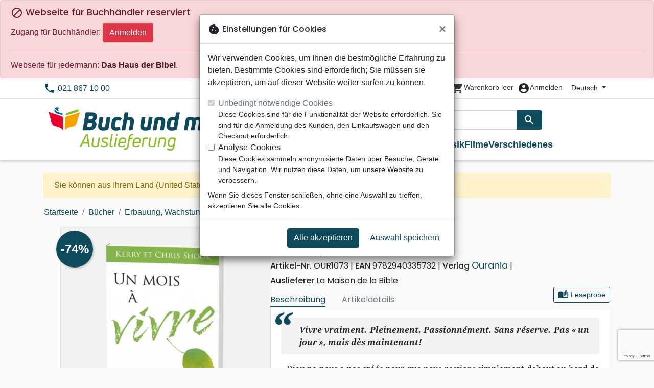

--- FILE ---
content_type: text/html; charset=utf-8
request_url: https://auslieferung.buchundmehr.net/de/6082-un-mois-a-vivre-9782940335732.html
body_size: 27329
content:
<!doctype html>
<html lang="de">

  <head>
    
      
  <meta charset="utf-8">


  <meta http-equiv="x-ua-compatible" content="ie=edge">



  <title>Un mois à vivre - Shook Kerry, Shook Chris :: Buch und mehr Auslieferung</title>
  <meta name="description" content="Vivre vraiment. Pleinement. Passionnément. Sans réserve. Pas «un jour», mais dès maintenant!

«Dieu ne nous a pas créés pour que nous restions simplement debout au bord de la route, à regarder la vie passer en nous demandant pourquoi nous ne nous sentons pas plus comblés.» Ne serait-il pas merveilleux de vivre de telle manière que nous n’ayons ri">
        
      <link rel="canonical" href="https://auslieferung.buchundmehr.net/de/6082-un-mois-a-vivre-9782940335732.html">
    
                    <link rel="alternate" href="https://auslieferung.buchundmehr.net/fr/6082-un-mois-a-vivre-9782940335732.html" hreflang="fr">
              <link rel="alternate" href="https://auslieferung.buchundmehr.net/de/6082-un-mois-a-vivre-9782940335732.html" hreflang="de-de">
              
  
<meta property="og:title" content="Un mois à vivre - Shook Kerry, Shook Chris :: Buch und mehr Auslieferung"/>
<meta property="og:description" content="Vivre vraiment. Pleinement. Passionnément. Sans réserve. Pas «un jour», mais dès maintenant!

«Dieu ne nous a pas créés pour que nous restions simplement debout au bord de la route, à regarder la vie passer en nous demandant pourquoi nous ne nous sentons pas plus comblés.» Ne serait-il pas merveilleux de vivre de telle manière que nous n’ayons ri"/>
<meta property="og:url" content="https://auslieferung.buchundmehr.net/de/6082-un-mois-a-vivre-9782940335732.html"/>
<meta property="og:site_name" content="Buch und mehr Auslieferung"/>

  <meta property="og:type" content="product"/>
  <meta property="gtin" content="9782940335732"/>
            <meta property="og:image" content=""/167-un-mois-a-vivre:800.webp""/>
      <meta property="og:image:height" content="800"/>
      <meta property="og:image:width" content="800"/>
      <meta property="og:image:alt" content="Un mois à vivre - Shook Kerry, Shook Chris :: Buch und mehr Auslieferung"/>
            <meta property="product:price:amount" content="4.87" />
    <meta property="product:price:currency" content="CHF" />
          <meta property="product:price:standard_amount" content="18.518519" />
            <meta property="og:brand" content="Ourania" />
    <meta property="product:brand" content="Ourania" />
        <meta property="og:rating" content="4"/>
    <meta property="og:rating_scale" content="5"/>
    <meta property="og:rating_count" content="3"/>
    <meta property="og:availability" content="out of stock" />
<script type="application/ld+json">
{
    "@context" : "http://schema.org",
    "@type" : "Organization",
    "name" : "Buch und mehr Auslieferung",
    "url" : "https://auslieferung.buchundmehr.net/de/",
    "logo" : {
        "@type":"ImageObject",
        "url":"https://auslieferung.buchundmehr.net/img/buchundmehr-auslieferung.png"
    }
}

</script>

<script type="application/ld+json">
{
    "@context":"http://schema.org",
    "@type":"WebPage",
    "isPartOf": {
        "@type":"WebSite",
        "url":  "https://auslieferung.buchundmehr.net/de/",
        "name": "Buch und mehr Auslieferung"
    },
    "name": "Un mois à vivre - Shook Kerry, Shook Chris :: Buch und mehr Auslieferung",
    "url":  "https://auslieferung.buchundmehr.net/de/6082-un-mois-a-vivre-9782940335732.html"
}


</script>
    <script type="application/ld+json">
    {
    "@context": "http://schema.org/",
    "@type": "Product",
    "name": "Un mois à vivre",
    "description": "Vivre vraiment. Pleinement. Passionnément. Sans réserve. Pas «un jour», mais dès maintenant!

«Dieu ne nous a pas créés pour que nous restions simplement debout au bord de la route, à regarder la vie passer en nous demandant pourquoi nous ne nous sentons pas plus comblés.» Ne serait-il pas merveilleux de vivre de telle manière que nous n’ayons ri",
    "category": "Erbauung, Wachstum",
    "image" :"/167-un-mois-a-vivre:800.webp",    "sku": "OUR1073",          "gtin13": "9782940335732",
        "brand": {
        "@type": "Brand",
        "name": "Ourania"
    },        "aggregateRating": {
        "@type": "AggregateRating",
        "ratingValue": "4",
        "reviewCount": "3"
    },    "review": [        {
            "@type": "Review",
            "author": {
              "@type": "Person",
              "name": "Nzigamasabo"
            },
            "datePublished": "2012-12-20 17:40:34",
            "reviewBody": "La fin du monde est connu par notre père celeste rien d&#039;autres soient toujours bénis",
            "name": "",
            "reviewRating": {
              "@type": "Rating",
              "ratingValue": "4"
            }
        },        {
            "@type": "Review",
            "author": {
              "@type": "Person",
              "name": "ENGOULEVENT MARLENE"
            },
            "datePublished": "2012-10-12 02:11:32",
            "reviewBody": "je pense qu&#039;atravers ce livre j&#039;appredrai à mieux voir les choses",
            "name": "",
            "reviewRating": {
              "@type": "Rating",
              "ratingValue": "4"
            }
        }    ],        "weight": {
        "@context": "https://schema.org",
        "@type": "QuantitativeValue",
        "value": "0.354000",
        "unitCode": "kg"
    },          "offers": {
        "@type": "Offer",
        "priceCurrency": "CHF",
        "name": "Un mois à vivre",
        "price": "4.87",
        "url": "https://auslieferung.buchundmehr.net/de/6082-un-mois-a-vivre-9782940335732.html",
        "priceValidUntil": "2026-02-16",
                "image": ["/167-un-mois-a-vivre:800.webp"],
                        "gtin13": "9782940335732",
                "sku": "OUR1073",
                                                "availability": "http://schema.org/OutOfStock",
        "seller": {
            "@type": "Organization",
            "name": "Buch und mehr Auslieferung"
        }
    }
    }


    </script>
<script type="application/ld+json">
    {
    "@context": "https://schema.org",
    "@type": "BreadcrumbList",
    "itemListElement": [
        {
    "@type": "ListItem",
    "position": 1,
    "name": "Startseite",
    "item": "https://auslieferung.buchundmehr.net/de/"
    },        {
    "@type": "ListItem",
    "position": 2,
    "name": "Bücher",
    "item": "https://auslieferung.buchundmehr.net/de/556-buecher"
    },        {
    "@type": "ListItem",
    "position": 3,
    "name": "Erbauung, Wachstum",
    "item": "https://auslieferung.buchundmehr.net/de/719-erbauung-wachstum"
    },        {
    "@type": "ListItem",
    "position": 4,
    "name": "Un mois à vivre",
    "item": "https://auslieferung.buchundmehr.net/de/6082-un-mois-a-vivre-9782940335732.html"
    }    ]
    }
    </script>

  



  <meta name="viewport" content="width=device-width, initial-scale=1, minimum-scale=1">



  <link rel="icon" type="image/vnd.microsoft.icon" href="https://auslieferung.buchundmehr.net/img/favicon-11.ico?20260129132601">
  <link rel="shortcut icon" type="image/x-icon" href="https://auslieferung.buchundmehr.net/img/favicon-11.ico?20260129132601">



    <link rel="stylesheet" href="https://auslieferung.buchundmehr.net/themes/classic-rocket/assets/css/theme-lpd.css?20260129132601" type="text/css" media="all">
  <link rel="stylesheet" href="https://auslieferung.buchundmehr.net/themes/classic-rocket/modules/productcomments/views/css/productcomments.css?20260129132601" type="text/css" media="all">
  <link rel="stylesheet" href="https://auslieferung.buchundmehr.net/modules/blockwishlist/public/wishlist.css?20260129132601" type="text/css" media="all">



  

  <script type="text/javascript">
        var blockwishlistController = "https:\/\/auslieferung.buchundmehr.net\/de\/module\/blockwishlist\/action";
        var prestashop = {"cart":{"products":[],"totals":{"total":{"type":"total","label":"Gesamt","amount":0,"value":"0,00\u00a0CHF"},"total_including_tax":{"type":"total","label":"Gesamt (inkl. MwSt.)","amount":0,"value":"0,00\u00a0CHF"},"total_excluding_tax":{"type":"total","label":"Gesamtpreis o. MwSt.","amount":0,"value":"0,00\u00a0CHF"}},"subtotals":{"products":{"type":"products","label":"Zwischensumme","amount":0,"value":"0,00\u00a0CHF"},"discounts":null,"shipping":{"type":"shipping","label":"Versand","amount":0,"value":""},"tax":null},"products_count":0,"summary_string":"0 Artikel","vouchers":{"allowed":1,"added":[]},"discounts":[],"minimalPurchase":0,"minimalPurchaseRequired":""},"currency":{"id":2,"name":"Franc suisse","iso_code":"CHF","iso_code_num":"756","sign":"CHF"},"customer":{"lastname":null,"firstname":null,"email":null,"birthday":null,"newsletter":null,"newsletter_date_add":null,"optin":null,"website":null,"company":null,"siret":null,"ape":null,"is_logged":false,"gender":{"type":null,"name":null},"addresses":[]},"country":{"id_zone":"17","id_currency":"0","call_prefix":"1","iso_code":"US","active":"1","contains_states":"1","need_identification_number":"0","need_zip_code":"1","zip_code_format":"NNNNN","display_tax_label":"0","name":{"1":"\u00c9tats-Unis","2":"Vereinigte Staaten"},"id":21},"language":{"name":"Deutsch (German)","iso_code":"de","locale":"de-DE","language_code":"de-de","active":"1","is_rtl":"0","date_format_lite":"d.m.Y","date_format_full":"d.m.Y H:i:s","id":2},"page":{"title":"","canonical":"https:\/\/auslieferung.buchundmehr.net\/de\/6082-un-mois-a-vivre-9782940335732.html","meta":{"title":"Un mois \u00e0 vivre - Shook Kerry, Shook Chris :: Buch und mehr Auslieferung","description":"Vivre vraiment. Pleinement. Passionn\u00e9ment. Sans r\u00e9serve. Pas \u00abun jour\u00bb, mais d\u00e8s maintenant!\r\n\r\n\u00abDieu ne nous a pas cr\u00e9\u00e9s pour que nous restions simplement debout au bord de la route, \u00e0 regarder la vie passer en nous demandant pourquoi nous ne nous sentons pas plus combl\u00e9s.\u00bb Ne serait-il pas merveilleux de vivre de telle mani\u00e8re que nous n\u2019ayons ri","keywords":"","robots":"index"},"page_name":"product","body_classes":{"lang-de":true,"lang-rtl":false,"country-US":true,"currency-CHF":true,"layout-full-width":true,"page-product":true,"tax-display-disabled":true,"page-customer-account":false,"product-id-6082":true,"product-Un mois \u00e0 vivre":true,"product-id-category-719":true,"product-id-manufacturer-528":true,"product-id-supplier-3":true},"admin_notifications":[],"password-policy":{"feedbacks":{"0":"Sehr schwach","1":"Schwach","2":"Durchschnitt","3":"Stark","4":"Sehr stark","Straight rows of keys are easy to guess":"Nebeneinander liegende Tastenreihen sind leicht zu erraten","Short keyboard patterns are easy to guess":"Kurze Tastatur-Muster sind leicht zu erraten","Use a longer keyboard pattern with more turns":"Verwenden Sie ein l\u00e4ngeres Tastatur-Muster mit mehr Zuf\u00e4llen","Repeats like \"aaa\" are easy to guess":"Wiederholungen wie \u201eaaa\u201c sind leicht zu erraten","Repeats like \"abcabcabc\" are only slightly harder to guess than \"abc\"":"Wiederholungen wie \u201eabcabcabc\u201c sind nur etwas schwerer zu erraten als \u201eabc\u201c","Sequences like abc or 6543 are easy to guess":"Sequences like \"abc\" or \"6543\" are easy to guess","Recent years are easy to guess":"Aktuelle Jahre sind leicht zu erraten","Dates are often easy to guess":"Datumsangaben sind oft leicht zu erraten","This is a top-10 common password":"Dies ist ein g\u00e4ngiges Top-10-Passwort","This is a top-100 common password":"Dies ist ein g\u00e4ngiges Top-100-Passwort","This is a very common password":"Dies ist ein sehr g\u00e4ngiges Passwort","This is similar to a commonly used password":"Dies \u00e4hnelt einem g\u00e4ngigen Passwort","A word by itself is easy to guess":"Ein einzelnes Wort ist leicht zu erraten","Names and surnames by themselves are easy to guess":"Vor- und Nachnamen sind leicht zu erraten","Common names and surnames are easy to guess":"G\u00e4ngige Vor- und Nachnamen sind leicht zu erraten","Use a few words, avoid common phrases":"Verwenden Sie mehrere W\u00f6rter, vermeiden Sie g\u00e4ngige Ausdr\u00fccke.","No need for symbols, digits, or uppercase letters":"Symbole, Ziffern oder Gro\u00dfbuchstaben sind nicht notwendig","Avoid repeated words and characters":"Vermeiden Sie Wort- und Zeichenwiederholungen","Avoid sequences":"Vermeiden Sie Sequenzen","Avoid recent years":"Vermeiden Sie aktuelle Jahreszahlen","Avoid years that are associated with you":"Vermeiden Sie Jahreszahlen, die mit Ihnen in Verbindung gebracht werden k\u00f6nnen","Avoid dates and years that are associated with you":"Vermeiden Sie Datums- und Jahresangaben, die mit Ihnen in Verbindung gebracht werden k\u00f6nnen","Capitalization doesn't help very much":"Gro\u00dfschreibung ist nicht sehr hilfreich","All-uppercase is almost as easy to guess as all-lowercase":"Gro\u00dfschreibung ist fast genau so leicht zu erraten wie Kleinschreibung","Reversed words aren't much harder to guess":"Umgekehrte W\u00f6rter sind nicht viel schwerer zu erraten","Predictable substitutions like '@' instead of 'a' don't help very much":"Predictable substitutions like \"@\" instead of \"a\" don't help very much","Add another word or two. Uncommon words are better.":"Erg\u00e4nzen Sie ein oder zwei W\u00f6rter. Selten gebrauchte W\u00f6rter sind besser."}}},"shop":{"name":"Buch und mehr Auslieferung","logo":"https:\/\/auslieferung.buchundmehr.net\/img\/buchundmehr-auslieferung.png","stores_icon":"https:\/\/auslieferung.buchundmehr.net\/img\/logo_stores.png","favicon":"https:\/\/auslieferung.buchundmehr.net\/img\/favicon-11.ico"},"core_js_public_path":"\/themes\/","urls":{"base_url":"https:\/\/auslieferung.buchundmehr.net\/","current_url":"https:\/\/auslieferung.buchundmehr.net\/de\/6082-un-mois-a-vivre-9782940335732.html","shop_domain_url":"https:\/\/auslieferung.buchundmehr.net","img_ps_url":"https:\/\/auslieferung.buchundmehr.net\/img\/","img_cat_url":"https:\/\/auslieferung.buchundmehr.net\/img\/c\/","img_lang_url":"https:\/\/auslieferung.buchundmehr.net\/img\/l\/","img_prod_url":"https:\/\/auslieferung.buchundmehr.net\/img\/p\/","img_manu_url":"https:\/\/auslieferung.buchundmehr.net\/img\/m\/","img_sup_url":"https:\/\/auslieferung.buchundmehr.net\/img\/su\/","img_ship_url":"https:\/\/auslieferung.buchundmehr.net\/img\/s\/","img_store_url":"https:\/\/auslieferung.buchundmehr.net\/img\/st\/","img_col_url":"https:\/\/auslieferung.buchundmehr.net\/img\/co\/","img_url":"https:\/\/auslieferung.buchundmehr.net\/themes\/classic-rocket\/assets\/img\/","css_url":"https:\/\/auslieferung.buchundmehr.net\/themes\/classic-rocket\/assets\/css\/","js_url":"https:\/\/auslieferung.buchundmehr.net\/themes\/classic-rocket\/assets\/js\/","pic_url":"https:\/\/auslieferung.buchundmehr.net\/upload\/","theme_assets":"https:\/\/auslieferung.buchundmehr.net\/themes\/classic-rocket\/assets\/","theme_dir":"https:\/\/auslieferung.buchundmehr.net\/themes\/classic-rocket\/","pages":{"address":"https:\/\/auslieferung.buchundmehr.net\/de\/adresse","addresses":"https:\/\/auslieferung.buchundmehr.net\/de\/adressen","authentication":"https:\/\/auslieferung.buchundmehr.net\/de\/anmeldung","manufacturer":"https:\/\/auslieferung.buchundmehr.net\/de\/verlage","cart":"https:\/\/auslieferung.buchundmehr.net\/de\/warenkorb","category":"https:\/\/auslieferung.buchundmehr.net\/de\/index.php?controller=category","cms":"https:\/\/auslieferung.buchundmehr.net\/de\/index.php?controller=cms","contact":"https:\/\/auslieferung.buchundmehr.net\/de\/kontakt","discount":"https:\/\/auslieferung.buchundmehr.net\/de\/rabatt","guest_tracking":"https:\/\/auslieferung.buchundmehr.net\/de\/auftragsverfolgung-gast","history":"https:\/\/auslieferung.buchundmehr.net\/de\/bestellungsverlauf","identity":"https:\/\/auslieferung.buchundmehr.net\/de\/profil","index":"https:\/\/auslieferung.buchundmehr.net\/de\/","my_account":"https:\/\/auslieferung.buchundmehr.net\/de\/mein-konto","order_confirmation":"https:\/\/auslieferung.buchundmehr.net\/de\/bestellbestaetigung","order_detail":"https:\/\/auslieferung.buchundmehr.net\/de\/index.php?controller=order-detail","order_follow":"https:\/\/auslieferung.buchundmehr.net\/de\/bestellverfolgung","order":"https:\/\/auslieferung.buchundmehr.net\/de\/bestellung","order_return":"https:\/\/auslieferung.buchundmehr.net\/de\/index.php?controller=order-return","order_slip":"https:\/\/auslieferung.buchundmehr.net\/de\/bestellschein","pagenotfound":"https:\/\/auslieferung.buchundmehr.net\/de\/seite-nicht-gefunden","password":"https:\/\/auslieferung.buchundmehr.net\/de\/passwort-zuruecksetzen","pdf_invoice":"https:\/\/auslieferung.buchundmehr.net\/de\/index.php?controller=pdf-invoice","pdf_order_return":"https:\/\/auslieferung.buchundmehr.net\/de\/index.php?controller=pdf-order-return","pdf_order_slip":"https:\/\/auslieferung.buchundmehr.net\/de\/index.php?controller=pdf-order-slip","prices_drop":"https:\/\/auslieferung.buchundmehr.net\/de\/angebote","product":"https:\/\/auslieferung.buchundmehr.net\/de\/index.php?controller=product","registration":"https:\/\/auslieferung.buchundmehr.net\/de\/index.php?controller=registration","search":"https:\/\/auslieferung.buchundmehr.net\/de\/suche","sitemap":"https:\/\/auslieferung.buchundmehr.net\/de\/sitemap","stores":"https:\/\/auslieferung.buchundmehr.net\/de\/shops","supplier":"https:\/\/auslieferung.buchundmehr.net\/de\/index.php?controller=supplier","new_products":"https:\/\/auslieferung.buchundmehr.net\/de\/neue-artikel","brands":"https:\/\/auslieferung.buchundmehr.net\/de\/verlage","register":"https:\/\/auslieferung.buchundmehr.net\/de\/index.php?controller=registration","order_login":"https:\/\/auslieferung.buchundmehr.net\/de\/bestellung?login=1"},"alternative_langs":{"fr":"https:\/\/auslieferung.buchundmehr.net\/fr\/6082-un-mois-a-vivre-9782940335732.html","de-de":"https:\/\/auslieferung.buchundmehr.net\/de\/6082-un-mois-a-vivre-9782940335732.html"},"actions":{"logout":"https:\/\/auslieferung.buchundmehr.net\/de\/?mylogout="},"no_picture_image":{"url":"\/home\/www-data\/ps\/production\/releases\/20260129132601\/img\/p\/11de","bySize":{"home_default":{"url":"\/home\/www-data\/ps\/production\/releases\/20260129132601\/img\/p\/11de"}}}},"configuration":{"display_taxes_label":false,"display_prices_tax_incl":true,"is_catalog":false,"show_prices":true,"opt_in":{"partner":false},"quantity_discount":{"type":"discount","label":"Rabatt"},"voucher_enabled":1,"return_enabled":1},"field_required":[],"breadcrumb":{"links":[{"title":"Startseite","url":"https:\/\/auslieferung.buchundmehr.net\/de\/"},{"title":"B\u00fccher","url":"https:\/\/auslieferung.buchundmehr.net\/de\/556-buecher"},{"title":"Erbauung, Wachstum","url":"https:\/\/auslieferung.buchundmehr.net\/de\/719-erbauung-wachstum"},{"title":"Un mois \u00e0 vivre","url":"https:\/\/auslieferung.buchundmehr.net\/de\/6082-un-mois-a-vivre-9782940335732.html"}],"count":4},"link":{"protocol_link":"https:\/\/","protocol_content":"https:\/\/"},"time":1769902997,"static_token":"aca5f2e55ec6b965b472e733c61a8045","token":"9e39cbdaaf341365d656fb52c663a649","debug":false};
        var productsAlreadyTagged = [];
        var removeFromWishlistUrl = "https:\/\/auslieferung.buchundmehr.net\/de\/module\/blockwishlist\/action?action=deleteProductFromWishlist";
        var wishlistAddProductToCartUrl = "https:\/\/auslieferung.buchundmehr.net\/de\/module\/blockwishlist\/action?action=addProductToCart";
        var wishlistUrl = "https:\/\/auslieferung.buchundmehr.net\/de\/module\/blockwishlist\/view";
      </script>
    <script defer type="text/javascript" src="https://auslieferung.buchundmehr.net/themes/core.js?20260129132601" ></script>
  <script defer type="text/javascript" src="https://auslieferung.buchundmehr.net/themes/classic-rocket/assets/js/theme.js?20260129132601" ></script>
  <script defer type="text/javascript" src="https://auslieferung.buchundmehr.net/themes/classic-rocket/modules/ps_emailalerts/js/mailalerts.js?20260129132601" ></script>
  <script defer type="text/javascript" src="https://auslieferung.buchundmehr.net/modules/sbgmail/js/sbgmail.js?20260129132601" ></script>
  <script defer type="text/javascript" src="https://auslieferung.buchundmehr.net/themes/classic-rocket/modules/productcomments/views/js/jquery.rating.plugin.js?20260129132601" ></script>
  <script defer type="text/javascript" src="https://auslieferung.buchundmehr.net/themes/classic-rocket/modules/productcomments/views/js/productListingComments.js?20260129132601" ></script>
  <script defer type="text/javascript" src="https://auslieferung.buchundmehr.net/themes/classic-rocket/modules/productcomments/views/js/post-comment.js?20260129132601" ></script>
  <script defer type="text/javascript" src="https://auslieferung.buchundmehr.net/themes/classic-rocket/modules/productcomments/views/js/list-comments.js?20260129132601" ></script>
  <script defer type="text/javascript" src="https://auslieferung.buchundmehr.net/modules/blockwishlist/public/product.bundle.js?20260129132601" ></script>
  <script defer type="text/javascript" src="https://auslieferung.buchundmehr.net/modules/sbgslider/js/sbgslider.js?20260129132601" ></script>
  <script defer type="text/javascript" src="https://auslieferung.buchundmehr.net/modules/ps_shoppingcart/ps_shoppingcart.js?20260129132601" ></script>
  <script defer type="text/javascript" src="https://auslieferung.buchundmehr.net/modules/sbgsearch/views/js/searchbar.js?20260129132601" ></script>
  <script defer type="text/javascript" src="https://auslieferung.buchundmehr.net/modules/blockwishlist/public/graphql.js?20260129132601" ></script>
  <script defer type="text/javascript" src="https://auslieferung.buchundmehr.net/modules/blockwishlist/public/vendors.js?20260129132601" ></script>





  <script defer src="https://www.googletagmanager.com/gtag/js?id=G-W98LVDW2XF"></script>
<script>
  window.dataLayer = window.dataLayer || [];
  function gtag(){dataLayer.push(arguments);}
  if(localStorage.getItem('consentMode') === null){
    gtag('consent', 'default', {
      'ad_storage': 'denied',
      'analytics_storage': 'denied',
      'functionality_storage': 'granted',
    });
  } else {
    gtag('consent', 'default', JSON.parse(localStorage.getItem('consentMode')));
  }
  gtag('js', new Date());
  gtag(
    'config',
    'G-W98LVDW2XF',
    {
      'debug_mode':false
      , 'anonymize_ip': true                }
  );
</script>

<script
  id="sentry-script"
  defer
  src="https://browser.sentry-cdn.com/7.32.0/bundle.tracing.debug.min.js"
  integrity="sha384-C2gbC4mzuVYgAlQuAt+ZjQH4Be5r7u+Y4T+jnK+tV//kSb3CjPUeNo69D5BfN1ou"
  crossorigin="anonymous"
></script>
<script type="text/javascript">
  document.getElementById("sentry-script").addEventListener("load", () => {
    Sentry.init({
      dsn: "https://020b0f5f57f34dd883e87cf9b0cafb22@o48818.ingest.sentry.io/5533473",
      release: '20260129132601',
      sampleRate: 0.25,
      integrations: [new Sentry.BrowserTracing()],
      tracesSampleRate: 0.1,
    })
    Sentry.setUser({ id: '', email: '' });
  })
</script>




    
  </head>

  <body id="product" class="lang-de country-us currency-chf layout-full-width page-product tax-display-disabled product-id-6082 product-un-mois-a-vivre product-id-category-719 product-id-manufacturer-528 product-id-supplier-3">

    
      
    

    <main>
      
              

      <header id="header" class="l-header">
        
          
    <div class="header-banner">
        <div id="shopnav-b2b" class="shopnav-container">
  <div class="alert alert-danger" role="alert">
          <h4 class="alert-heading">
        <i class="material-icons">block</i> Webseite für Buchhändler reserviert
      </h4>
              Zugang für Buchhändler:
        <a class="btn btn-danger" href="https://auslieferung.buchundmehr.net/de/anmeldung">Anmelden</a>
            <hr>
      <div>
        Webseite für jedermann:
        <a class="alert-link" href="https://hausderbibel.ch" type="_blank">Das Haus der Bibel</a>.
      </div>
      </div>
</div>
<div id="browser-alert" style="display:none;">
  <div class="alert alert-danger" role="alert">
                <h4 class="alert-heading">
      <i class="material-icons">warning</i> Bitte aktualisieren Sie Ihren Browser!
    </h4>
    <p>Sie verwenden einen veralteten Browser. Leider funktioniert diese Website möglicherweise nicht wie erwartet.</p>
    <p>Wir empfehlen Ihnen, Ihren Browser zu aktualisieren oder eine andere Anwendung zu verwenden.</p>
  </div>
</div>
<script type="application/javascript">
  
  var str = 'class ಠ_ಠ extends Array {constructor(j = "a", ...c) {const q = (({u: e}) => {return { [`s${c}`]: Symbol(j) };})({});super(j, q, ...c);}}' +
    'new Promise((f) => {const a = function* (){return "\\{u20BB7}".match(/./u)[0].length === 2 || true;};for (let vre of a()) {' +
    'const [uw, as, he, re] = [new Set(), new WeakSet(), new Map(), new WeakMap()];break;}f(new Proxy({}, {get: (han, h) => h in han ? han[h] ' +
    ': "42".repeat(0o10)}));}).then(bi => new ಠ_ಠ(bi.rd));';
  
  try {
    eval(str);
  } catch(e) {
    alert("Bitte aktualisieren Sie Ihren Browser!\nSie verwenden einen veralteten Browser. Leider funktioniert diese Website möglicherweise nicht wie erwartet.\nWir empfehlen Ihnen, Ihren Browser zu aktualisieren oder eine andere Anwendung zu verwenden.")
    document.getElementById('browser-alert').setAttribute('class', 'd-block')
    Sentry.captureMessage('Browser does not support ES6')
    Sentry.close()
  }
</script>

    </div>

<div class="header-nav border-bottom">
  <div class="container">
    
      <div class="border-bottom shrunk-contents">
          <div class="container align-items-center justify-content-between shrunk-contents">
              <button class="visible--mobile btn mobile-menu-button" id="menu-icon" data-toggle="modal" data-target="#mobile_top_menu_wrapper">
                <i class="material-icons">&#xE5D2;</i>
              </button>
              <div class="header-nav__left">
                  <div id="_desktop_contact_link">
  <div id="contact-link">
          <i class="material-icons">phone</i> 021 867 10 00
      </div>
</div>

              </div>
              <div class="header-nav__right my-1">
                  <div class="header__rightitem">
  <div class="blockcart cart-preview inactive" data-refresh-url="//auslieferung.buchundmehr.net/de/module/ps_shoppingcart/ajax">
    <div class="shopping-cart">
        <a href="#" class="btn-link disabled text-dark">
          <span class="header-nav__icon">
            <i class="material-icons">shopping_cart</i>
            <span class="cart-products-count blockcart__count small active">0</span>
          </span>
          <span class="visible--desktop blockcart__label small text-nowrap active">Artikel</span>
          <span class="visible--desktop blockcart__label small text-nowrap inactive">Warenkorb leer</span>
        </a>
    </div>
  </div>
</div>
<div class="user-info header__rightitem">
      <a
      class="inactive"
      href="https://auslieferung.buchundmehr.net/de/anmeldung?back=https://auslieferung.buchundmehr.net/de/6082-un-mois-a-vivre-9782940335732.html"
      title="Anmelden zu Ihrem Kundenbereich"
      rel="nofollow"
    >
      <span class="header-nav__icon"><i class="material-icons">account_circle</i></span>
      <span class="visible--desktop small">Anmelden</span>
    </a>
  </div>
<div id="_desktop_language_selector">
  <div class="language-selector-wrapper">
    <span id="language-selector-label" class="d-inline-block d-md-none">Sprache:</span>
    <div class="language-selector dropdown js-dropdown">
      <button data-toggle="dropdown" class="btn btn-sm dropdown-toggle" aria-haspopup="true" aria-expanded="false" aria-label="Dropdown Sprachen">
          Deutsch
      </button>
      <div class="dropdown-menu" aria-labelledby="language-selector-label">
                        <a href="https://auslieferung.buchundmehr.net/fr/6082-un-mois-a-vivre-9782940335732.html" class="dropdown-item small" data-iso-code="fr">Français</a>
                        <a href="https://auslieferung.buchundmehr.net/de/6082-un-mois-a-vivre-9782940335732.html" class="dropdown-item small active" data-iso-code="de">Deutsch</a>
                </div>
    </div>
  </div>
</div>

              </div>
          </div>
      </div>
    

    
      <div class="container header-top justify-content-center align-items-end shrunk-contents">
          <a href="https://auslieferung.buchundmehr.net/de/" class="header__logo">
              <img class="logo img-fluid" src="https://auslieferung.buchundmehr.net/img/buchundmehr-auslieferung.png?20260129132601" height="120" alt="Buch und mehr Auslieferung">
          </a>
          <div class="header__search">
            <form method="get" action="//auslieferung.buchundmehr.net/de/suche" class="search-widget js-search-form" data-search-widget data-search-controller-url="https://auslieferung.buchundmehr.net/de/module/sbgsearch/search">
    <div class="input-group">
        <input class="form-control js-search-input" type="text" name="s" value="" placeholder="Suche" aria-label="Suche"
               enterkeyhint="search" autocorrect="off" autocomplete="off">
        <div class="input-group-append">
          <button type="submit" class="btn btn-primary">
            <i class="material-icons search">search</i>
            <span class="sr-only">Suche</span>
          </button>
        </div>
    </div>
</form>
<button class="btn btn-outline-primary">
  <i class="material-icons search">close</i>
  <span class="sr-only">Close</span>
</button>

            

<nav class="menu visible--desktop" id="_desktop_top_menu">
  
      <ul class="menu-top" id="top-menu" role="navigation" data-depth="0">
                      <li class="menu__item--0"
          id="lnk-neuheiten" >
          
                      <a
              class="menu__item-link--top menu__item-link--nosubmenu"
              href="/neue-artikel" data-depth="0"
                          >
              Neuheiten
            </a>
                              </li>
                                        <li class="menu__item--0"
          id="category-550" aria-haspopup="true" aria-expanded="false"
          aria-owns="top_sub_menu_27973" aria-controls="top_sub_menu_27973">
          
                    <div class="menu__item-header">
                      <a
              class="menu__item-link--top "
              href="https://auslieferung.buchundmehr.net/de/550-bibeln" data-depth="0"
                          >
              Bibeln
            </a>
                                                <span class="visible--mobile">
                <span data-target="#top_sub_menu_21636" data-toggle="collapse"
                      class="d-block navbar-toggler icon-collapse">
                  <i class="material-icons menu__collapseicon">&#xE313;</i>
                </span>
              </span>
          </div>
                                <div class="menu-sub clearfix collapse show" data-collapse-hide-mobile
                 id="top_sub_menu_21636" role="group" aria-labelledby="category-550"
                 aria-expanded="false" aria-hidden="true">
              <div class="menu-sub__content">
                
      <ul  class="menu-sub__list--1" data-depth="1">
                      <li class="menu__item--1"
          id="category-773" >
          
                      <a
              class="menu__item-link--1 menu__item-link--nosubmenu"
              href="https://auslieferung.buchundmehr.net/de/773-bibel-standard" data-depth="1"
                          >
              Bibel Standard
            </a>
                              </li>
                      <li class="menu__item--1"
          id="category-1797" >
          
                      <a
              class="menu__item-link--1 menu__item-link--nosubmenu"
              href="https://auslieferung.buchundmehr.net/de/1797-nuova-traduzione-vivente" data-depth="1"
                          >
              Nuova Traduzione Vivente
            </a>
                              </li>
                      <li class="menu__item--1"
          id="category-775" >
          
                      <a
              class="menu__item-link--1 menu__item-link--nosubmenu"
              href="https://auslieferung.buchundmehr.net/de/775-studienbibeln" data-depth="1"
                          >
              Studienbibeln
            </a>
                              </li>
                      <li class="menu__item--1"
          id="category-1071" >
          
                      <a
              class="menu__item-link--1 menu__item-link--nosubmenu"
              href="https://auslieferung.buchundmehr.net/de/1071-kleinformat" data-depth="1"
                          >
              Kleinformat
            </a>
                              </li>
                      <li class="menu__item--1"
          id="category-695" >
          
                      <a
              class="menu__item-link--1 menu__item-link--nosubmenu"
              href="https://auslieferung.buchundmehr.net/de/695-grossformat" data-depth="1"
                          >
              Grossformat
            </a>
                              </li>
                      <li class="menu__item--1"
          id="category-810" >
          
                      <a
              class="menu__item-link--1 menu__item-link--nosubmenu"
              href="https://auslieferung.buchundmehr.net/de/810-neue-testamente" data-depth="1"
                          >
              Neue Testamente
            </a>
                              </li>
                      <li class="menu__item--1"
          id="category-821" >
          
                      <a
              class="menu__item-link--1 menu__item-link--nosubmenu"
              href="https://auslieferung.buchundmehr.net/de/821-teile" data-depth="1"
                          >
              Teile
            </a>
                              </li>
                      <li class="menu__item--1"
          id="category-816" >
          
                      <a
              class="menu__item-link--1 menu__item-link--nosubmenu"
              href="https://auslieferung.buchundmehr.net/de/816-evangelien" data-depth="1"
                          >
              Evangelien
            </a>
                              </li>
                      <li class="menu__item--1"
          id="category-1080" >
          
                      <a
              class="menu__item-link--1 menu__item-link--nosubmenu"
              href="https://auslieferung.buchundmehr.net/de/1080-ebooks" data-depth="1"
                          >
              eBooks
            </a>
                              </li>
                      <li class="menu__item--1"
          id="category-1092" >
          
                      <a
              class="menu__item-link--1 menu__item-link--nosubmenu"
              href="https://auslieferung.buchundmehr.net/de/1092-applications" data-depth="1"
                          >
              Applications
            </a>
                              </li>
                      <li class="menu__item--1"
          id="category-765" >
          
                      <a
              class="menu__item-link--1 menu__item-link--nosubmenu"
              href="https://auslieferung.buchundmehr.net/de/765-bibelstudium" data-depth="1"
                          >
              Bibelstudium
            </a>
                              </li>
                      <li class="menu__item--1"
          id="category-781" >
          
                      <a
              class="menu__item-link--1 menu__item-link--nosubmenu"
              href="https://auslieferung.buchundmehr.net/de/781-segond-21" data-depth="1"
                          >
              Segond 21
            </a>
                              </li>
                      <li class="menu__item--1"
          id="category-786" >
          
                      <a
              class="menu__item-link--1 menu__item-link--nosubmenu"
              href="https://auslieferung.buchundmehr.net/de/786-segond" data-depth="1"
                          >
              Segond
            </a>
                              </li>
                      <li class="menu__item--1"
          id="category-822" >
          
                      <a
              class="menu__item-link--1 menu__item-link--nosubmenu"
              href="https://auslieferung.buchundmehr.net/de/822-neg" data-depth="1"
                          >
              NEG
            </a>
                              </li>
                      <li class="menu__item--1"
          id="category-827" >
          
                      <a
              class="menu__item-link--1 menu__item-link--nosubmenu"
              href="https://auslieferung.buchundmehr.net/de/827-darby" data-depth="1"
                          >
              Darby
            </a>
                              </li>
                      <li class="menu__item--1"
          id="category-832" >
          
                      <a
              class="menu__item-link--1 menu__item-link--nosubmenu"
              href="https://auslieferung.buchundmehr.net/de/832-francais-courant" data-depth="1"
                          >
              Français courant
            </a>
                              </li>
                      <li class="menu__item--1"
          id="category-837" >
          
                      <a
              class="menu__item-link--1 menu__item-link--nosubmenu"
              href="https://auslieferung.buchundmehr.net/de/837-nbs" data-depth="1"
                          >
              NBS
            </a>
                              </li>
                      <li class="menu__item--1"
          id="category-791" >
          
                      <a
              class="menu__item-link--1 menu__item-link--nosubmenu"
              href="https://auslieferung.buchundmehr.net/de/791-semeur" data-depth="1"
                          >
              Semeur
            </a>
                              </li>
                      <li class="menu__item--1"
          id="category-586" >
          
                      <a
              class="menu__item-link--1 menu__item-link--nosubmenu"
              href="https://auslieferung.buchundmehr.net/de/586-hoerbibeln" data-depth="1"
                          >
              Hörbibeln
            </a>
                              </li>
                </ul>
  
              </div>
            </div>
                  </li>
                                        <li class="menu__item--0"
          id="category-556" aria-haspopup="true" aria-expanded="false"
          aria-owns="top_sub_menu_29036" aria-controls="top_sub_menu_29036">
          
                    <div class="menu__item-header">
                      <a
              class="menu__item-link--top "
              href="https://auslieferung.buchundmehr.net/de/556-buecher" data-depth="0"
                          >
              Bücher
            </a>
                                                <span class="visible--mobile">
                <span data-target="#top_sub_menu_3208" data-toggle="collapse"
                      class="d-block navbar-toggler icon-collapse">
                  <i class="material-icons menu__collapseicon">&#xE313;</i>
                </span>
              </span>
          </div>
                                <div class="menu-sub clearfix collapse show" data-collapse-hide-mobile
                 id="top_sub_menu_3208" role="group" aria-labelledby="category-556"
                 aria-expanded="false" aria-hidden="true">
              <div class="menu-sub__content">
                
      <ul  class="menu-sub__list--1" data-depth="1">
                                        <li class="menu__item--1"
          id="category-751" aria-haspopup="true" aria-expanded="false"
          aria-owns="top_sub_menu_10956" aria-controls="top_sub_menu_10956">
          
                    <div class="menu__item-header">
                      <a
              class="menu__item-link--1 "
              href="https://auslieferung.buchundmehr.net/de/751-andachten" data-depth="1"
                          >
              Andachten
            </a>
                                                <span class="visible--mobile">
                <span data-target="#top_sub_menu_39316" data-toggle="collapse"
                      class="d-block navbar-toggler icon-collapse">
                  <i class="material-icons menu__collapseicon">&#xE313;</i>
                </span>
              </span>
          </div>
                            </li>
                                        <li class="menu__item--1"
          id="category-800" aria-haspopup="true" aria-expanded="false"
          aria-owns="top_sub_menu_69109" aria-controls="top_sub_menu_69109">
          
                    <div class="menu__item-header">
                      <a
              class="menu__item-link--1 "
              href="https://auslieferung.buchundmehr.net/de/800-biographien-zeugnisse" data-depth="1"
                          >
              	Biographien, Zeugnisse 
            </a>
                                                <span class="visible--mobile">
                <span data-target="#top_sub_menu_66687" data-toggle="collapse"
                      class="d-block navbar-toggler icon-collapse">
                  <i class="material-icons menu__collapseicon">&#xE313;</i>
                </span>
              </span>
          </div>
                            </li>
                      <li class="menu__item--1"
          id="category-977" >
          
                      <a
              class="menu__item-link--1 menu__item-link--nosubmenu"
              href="https://auslieferung.buchundmehr.net/de/977-romane" data-depth="1"
                          >
              Romane
            </a>
                              </li>
                                        <li class="menu__item--1"
          id="category-713" aria-haspopup="true" aria-expanded="false"
          aria-owns="top_sub_menu_21717" aria-controls="top_sub_menu_21717">
          
                    <div class="menu__item-header">
                      <a
              class="menu__item-link--1 "
              href="https://auslieferung.buchundmehr.net/de/713-kommentare" data-depth="1"
                          >
              Kommentare
            </a>
                                                <span class="visible--mobile">
                <span data-target="#top_sub_menu_83229" data-toggle="collapse"
                      class="d-block navbar-toggler icon-collapse">
                  <i class="material-icons menu__collapseicon">&#xE313;</i>
                </span>
              </span>
          </div>
                            </li>
                                        <li class="menu__item--1"
          id="category-729" aria-haspopup="true" aria-expanded="false"
          aria-owns="top_sub_menu_57593" aria-controls="top_sub_menu_57593">
          
                    <div class="menu__item-header">
                      <a
              class="menu__item-link--1 "
              href="https://auslieferung.buchundmehr.net/de/729-nachschlagewerke-sprachstudium" data-depth="1"
                          >
              Nachschlagewerke, Sprachstudium
            </a>
                                                <span class="visible--mobile">
                <span data-target="#top_sub_menu_6958" data-toggle="collapse"
                      class="d-block navbar-toggler icon-collapse">
                  <i class="material-icons menu__collapseicon">&#xE313;</i>
                </span>
              </span>
          </div>
                            </li>
                                        <li class="menu__item--1"
          id="category-649" aria-haspopup="true" aria-expanded="false"
          aria-owns="top_sub_menu_6373" aria-controls="top_sub_menu_6373">
          
                    <div class="menu__item-header">
                      <a
              class="menu__item-link--1 "
              href="https://auslieferung.buchundmehr.net/de/649-apologetik-religion-wissenschaften" data-depth="1"
                          >
              Apologetik (Religion, Wissenschaften)
            </a>
                                                <span class="visible--mobile">
                <span data-target="#top_sub_menu_73399" data-toggle="collapse"
                      class="d-block navbar-toggler icon-collapse">
                  <i class="material-icons menu__collapseicon">&#xE313;</i>
                </span>
              </span>
          </div>
                            </li>
                                        <li class="menu__item--1"
          id="category-714" aria-haspopup="true" aria-expanded="false"
          aria-owns="top_sub_menu_80648" aria-controls="top_sub_menu_80648">
          
                    <div class="menu__item-header">
                      <a
              class="menu__item-link--1 "
              href="https://auslieferung.buchundmehr.net/de/714-lehre" data-depth="1"
                          >
              Lehre
            </a>
                                                <span class="visible--mobile">
                <span data-target="#top_sub_menu_61090" data-toggle="collapse"
                      class="d-block navbar-toggler icon-collapse">
                  <i class="material-icons menu__collapseicon">&#xE313;</i>
                </span>
              </span>
          </div>
                            </li>
                                        <li class="menu__item--1"
          id="category-719" aria-haspopup="true" aria-expanded="false"
          aria-owns="top_sub_menu_57812" aria-controls="top_sub_menu_57812">
          
                    <div class="menu__item-header">
                      <a
              class="menu__item-link--1 "
              href="https://auslieferung.buchundmehr.net/de/719-erbauung-wachstum" data-depth="1"
                          >
              Erbauung, Wachstum
            </a>
                                                <span class="visible--mobile">
                <span data-target="#top_sub_menu_89337" data-toggle="collapse"
                      class="d-block navbar-toggler icon-collapse">
                  <i class="material-icons menu__collapseicon">&#xE313;</i>
                </span>
              </span>
          </div>
                            </li>
                                        <li class="menu__item--1"
          id="category-723" aria-haspopup="true" aria-expanded="false"
          aria-owns="top_sub_menu_30258" aria-controls="top_sub_menu_30258">
          
                    <div class="menu__item-header">
                      <a
              class="menu__item-link--1 "
              href="https://auslieferung.buchundmehr.net/de/723-kirche-gemeinde" data-depth="1"
                          >
              Kirche, Gemeinde
            </a>
                                                <span class="visible--mobile">
                <span data-target="#top_sub_menu_32681" data-toggle="collapse"
                      class="d-block navbar-toggler icon-collapse">
                  <i class="material-icons menu__collapseicon">&#xE313;</i>
                </span>
              </span>
          </div>
                            </li>
                                        <li class="menu__item--1"
          id="category-732" aria-haspopup="true" aria-expanded="false"
          aria-owns="top_sub_menu_31563" aria-controls="top_sub_menu_31563">
          
                    <div class="menu__item-header">
                      <a
              class="menu__item-link--1 "
              href="https://auslieferung.buchundmehr.net/de/732-evangelisation" data-depth="1"
                          >
              Evangelisation
            </a>
                                                <span class="visible--mobile">
                <span data-target="#top_sub_menu_76844" data-toggle="collapse"
                      class="d-block navbar-toggler icon-collapse">
                  <i class="material-icons menu__collapseicon">&#xE313;</i>
                </span>
              </span>
          </div>
                            </li>
                                        <li class="menu__item--1"
          id="category-705" aria-haspopup="true" aria-expanded="false"
          aria-owns="top_sub_menu_70003" aria-controls="top_sub_menu_70003">
          
                    <div class="menu__item-header">
                      <a
              class="menu__item-link--1 "
              href="https://auslieferung.buchundmehr.net/de/705-kinder" data-depth="1"
                          >
              Kinder
            </a>
                                                <span class="visible--mobile">
                <span data-target="#top_sub_menu_61365" data-toggle="collapse"
                      class="d-block navbar-toggler icon-collapse">
                  <i class="material-icons menu__collapseicon">&#xE313;</i>
                </span>
              </span>
          </div>
                            </li>
                                        <li class="menu__item--1"
          id="category-877" aria-haspopup="true" aria-expanded="false"
          aria-owns="top_sub_menu_2805" aria-controls="top_sub_menu_2805">
          
                    <div class="menu__item-header">
                      <a
              class="menu__item-link--1 "
              href="https://auslieferung.buchundmehr.net/de/877-kinder-erwachsenenarbeit" data-depth="1"
                          >
              Kinder-, Erwachsenenarbeit
            </a>
                                                <span class="visible--mobile">
                <span data-target="#top_sub_menu_22827" data-toggle="collapse"
                      class="d-block navbar-toggler icon-collapse">
                  <i class="material-icons menu__collapseicon">&#xE313;</i>
                </span>
              </span>
          </div>
                            </li>
                      <li class="menu__item--1"
          id="category-700" >
          
                      <a
              class="menu__item-link--1 menu__item-link--nosubmenu"
              href="https://auslieferung.buchundmehr.net/de/700-comics" data-depth="1"
                          >
              Comics
            </a>
                              </li>
                                        <li class="menu__item--1"
          id="category-741" aria-haspopup="true" aria-expanded="false"
          aria-owns="top_sub_menu_31114" aria-controls="top_sub_menu_31114">
          
                    <div class="menu__item-header">
                      <a
              class="menu__item-link--1 "
              href="https://auslieferung.buchundmehr.net/de/741-familie-ehe" data-depth="1"
                          >
              Familie, Ehe
            </a>
                                                <span class="visible--mobile">
                <span data-target="#top_sub_menu_11719" data-toggle="collapse"
                      class="d-block navbar-toggler icon-collapse">
                  <i class="material-icons menu__collapseicon">&#xE313;</i>
                </span>
              </span>
          </div>
                            </li>
                                        <li class="menu__item--1"
          id="category-756" aria-haspopup="true" aria-expanded="false"
          aria-owns="top_sub_menu_61632" aria-controls="top_sub_menu_61632">
          
                    <div class="menu__item-header">
                      <a
              class="menu__item-link--1 "
              href="https://auslieferung.buchundmehr.net/de/756-leiden-seelsorge" data-depth="1"
                          >
              Leiden, Seelsorge
            </a>
                                                <span class="visible--mobile">
                <span data-target="#top_sub_menu_91681" data-toggle="collapse"
                      class="d-block navbar-toggler icon-collapse">
                  <i class="material-icons menu__collapseicon">&#xE313;</i>
                </span>
              </span>
          </div>
                            </li>
                                        <li class="menu__item--1"
          id="category-983" aria-haspopup="true" aria-expanded="false"
          aria-owns="top_sub_menu_57946" aria-controls="top_sub_menu_57946">
          
                    <div class="menu__item-header">
                      <a
              class="menu__item-link--1 "
              href="https://auslieferung.buchundmehr.net/de/983-gesundheit" data-depth="1"
                          >
              Gesundheit
            </a>
                                                <span class="visible--mobile">
                <span data-target="#top_sub_menu_64377" data-toggle="collapse"
                      class="d-block navbar-toggler icon-collapse">
                  <i class="material-icons menu__collapseicon">&#xE313;</i>
                </span>
              </span>
          </div>
                            </li>
                                        <li class="menu__item--1"
          id="category-736" aria-haspopup="true" aria-expanded="false"
          aria-owns="top_sub_menu_37135" aria-controls="top_sub_menu_37135">
          
                    <div class="menu__item-header">
                      <a
              class="menu__item-link--1 "
              href="https://auslieferung.buchundmehr.net/de/736-ethik" data-depth="1"
                          >
              Ethik
            </a>
                                                <span class="visible--mobile">
                <span data-target="#top_sub_menu_42725" data-toggle="collapse"
                      class="d-block navbar-toggler icon-collapse">
                  <i class="material-icons menu__collapseicon">&#xE313;</i>
                </span>
              </span>
          </div>
                            </li>
                                        <li class="menu__item--1"
          id="category-647" aria-haspopup="true" aria-expanded="false"
          aria-owns="top_sub_menu_32460" aria-controls="top_sub_menu_32460">
          
                    <div class="menu__item-header">
                      <a
              class="menu__item-link--1 "
              href="https://auslieferung.buchundmehr.net/de/647-aktualitaet-zeitgeschehen" data-depth="1"
                          >
              Aktualität, Zeitgeschehen
            </a>
                                                <span class="visible--mobile">
                <span data-target="#top_sub_menu_29179" data-toggle="collapse"
                      class="d-block navbar-toggler icon-collapse">
                  <i class="material-icons menu__collapseicon">&#xE313;</i>
                </span>
              </span>
          </div>
                            </li>
                                        <li class="menu__item--1"
          id="category-746" aria-haspopup="true" aria-expanded="false"
          aria-owns="top_sub_menu_58717" aria-controls="top_sub_menu_58717">
          
                    <div class="menu__item-header">
                      <a
              class="menu__item-link--1 "
              href="https://auslieferung.buchundmehr.net/de/746-christliche-feste" data-depth="1"
                          >
              Christliche Feste
            </a>
                                                <span class="visible--mobile">
                <span data-target="#top_sub_menu_46060" data-toggle="collapse"
                      class="d-block navbar-toggler icon-collapse">
                  <i class="material-icons menu__collapseicon">&#xE313;</i>
                </span>
              </span>
          </div>
                            </li>
                                        <li class="menu__item--1"
          id="category-707" aria-haspopup="true" aria-expanded="false"
          aria-owns="top_sub_menu_51301" aria-controls="top_sub_menu_51301">
          
                    <div class="menu__item-header">
                      <a
              class="menu__item-link--1 "
              href="https://auslieferung.buchundmehr.net/de/707-zum-verschenken" data-depth="1"
                          >
              Zum Verschenken
            </a>
                                                <span class="visible--mobile">
                <span data-target="#top_sub_menu_12558" data-toggle="collapse"
                      class="d-block navbar-toggler icon-collapse">
                  <i class="material-icons menu__collapseicon">&#xE313;</i>
                </span>
              </span>
          </div>
                            </li>
                                        <li class="menu__item--1"
          id="category-754" aria-haspopup="true" aria-expanded="false"
          aria-owns="top_sub_menu_73850" aria-controls="top_sub_menu_73850">
          
                    <div class="menu__item-header">
                      <a
              class="menu__item-link--1 "
              href="https://auslieferung.buchundmehr.net/de/754-liederbuecher" data-depth="1"
                          >
              Liederbücher
            </a>
                                                <span class="visible--mobile">
                <span data-target="#top_sub_menu_5015" data-toggle="collapse"
                      class="d-block navbar-toggler icon-collapse">
                  <i class="material-icons menu__collapseicon">&#xE313;</i>
                </span>
              </span>
          </div>
                            </li>
                                        <li class="menu__item--1"
          id="category-584" aria-haspopup="true" aria-expanded="false"
          aria-owns="top_sub_menu_64274" aria-controls="top_sub_menu_64274">
          
                    <div class="menu__item-header">
                      <a
              class="menu__item-link--1 "
              href="https://auslieferung.buchundmehr.net/de/584-hoerbibeln-hoerbuecher" data-depth="1"
                          >
              Hörbibeln, Hörbücher
            </a>
                                                <span class="visible--mobile">
                <span data-target="#top_sub_menu_92800" data-toggle="collapse"
                      class="d-block navbar-toggler icon-collapse">
                  <i class="material-icons menu__collapseicon">&#xE313;</i>
                </span>
              </span>
          </div>
                            </li>
                </ul>
  
              </div>
            </div>
                  </li>
                                        <li class="menu__item--0"
          id="category-561" aria-haspopup="true" aria-expanded="false"
          aria-owns="top_sub_menu_54657" aria-controls="top_sub_menu_54657">
          
                    <div class="menu__item-header">
                      <a
              class="menu__item-link--top "
              href="https://auslieferung.buchundmehr.net/de/561-jugend" data-depth="0"
                          >
              Jugend
            </a>
                                                <span class="visible--mobile">
                <span data-target="#top_sub_menu_65270" data-toggle="collapse"
                      class="d-block navbar-toggler icon-collapse">
                  <i class="material-icons menu__collapseicon">&#xE313;</i>
                </span>
              </span>
          </div>
                                <div class="menu-sub clearfix collapse show" data-collapse-hide-mobile
                 id="top_sub_menu_65270" role="group" aria-labelledby="category-561"
                 aria-expanded="false" aria-hidden="true">
              <div class="menu-sub__content">
                
      <ul  class="menu-sub__list--1" data-depth="1">
                      <li class="menu__item--1"
          id="category-843" >
          
                      <a
              class="menu__item-link--1 menu__item-link--nosubmenu"
              href="https://auslieferung.buchundmehr.net/de/843-0-bis-4-jahre" data-depth="1"
                          >
              0 bis 4 Jahre
            </a>
                              </li>
                      <li class="menu__item--1"
          id="category-1073" >
          
                      <a
              class="menu__item-link--1 menu__item-link--nosubmenu"
              href="https://auslieferung.buchundmehr.net/de/1073-4-bis-6-jahre" data-depth="1"
                          >
              4 bis 6 Jahre
            </a>
                              </li>
                      <li class="menu__item--1"
          id="category-702" >
          
                      <a
              class="menu__item-link--1 menu__item-link--nosubmenu"
              href="https://auslieferung.buchundmehr.net/de/702-6-bis-9-jahre" data-depth="1"
                          >
              6 bis 9 Jahre
            </a>
                              </li>
                      <li class="menu__item--1"
          id="category-839" >
          
                      <a
              class="menu__item-link--1 menu__item-link--nosubmenu"
              href="https://auslieferung.buchundmehr.net/de/839-9-bis-12-jahre" data-depth="1"
                          >
              9 bis 12 Jahre
            </a>
                              </li>
                      <li class="menu__item--1"
          id="category-1086" >
          
                      <a
              class="menu__item-link--1 menu__item-link--nosubmenu"
              href="https://auslieferung.buchundmehr.net/de/1086-jugendliche-teenager" data-depth="1"
                          >
              Jugendliche, Teenager
            </a>
                              </li>
                      <li class="menu__item--1"
          id="category-1081" >
          
                      <a
              class="menu__item-link--1 menu__item-link--nosubmenu"
              href="https://auslieferung.buchundmehr.net/de/1081-bibeln" data-depth="1"
                          >
              Bibeln
            </a>
                              </li>
                      <li class="menu__item--1"
          id="category-838" >
          
                      <a
              class="menu__item-link--1 menu__item-link--nosubmenu"
              href="https://auslieferung.buchundmehr.net/de/838-kinderliederbuch" data-depth="1"
                          >
              Kinderliederbuch
            </a>
                              </li>
                </ul>
  
              </div>
            </div>
                  </li>
                                        <li class="menu__item--0"
          id="category-565" aria-haspopup="true" aria-expanded="false"
          aria-owns="top_sub_menu_39209" aria-controls="top_sub_menu_39209">
          
                    <div class="menu__item-header">
                      <a
              class="menu__item-link--top "
              href="https://auslieferung.buchundmehr.net/de/565-musik" data-depth="0"
                          >
              Musik
            </a>
                                                <span class="visible--mobile">
                <span data-target="#top_sub_menu_53285" data-toggle="collapse"
                      class="d-block navbar-toggler icon-collapse">
                  <i class="material-icons menu__collapseicon">&#xE313;</i>
                </span>
              </span>
          </div>
                                <div class="menu-sub clearfix collapse show" data-collapse-hide-mobile
                 id="top_sub_menu_53285" role="group" aria-labelledby="category-565"
                 aria-expanded="false" aria-hidden="true">
              <div class="menu-sub__content">
                
      <ul  class="menu-sub__list--1" data-depth="1">
                      <li class="menu__item--1"
          id="category-688" >
          
                      <a
              class="menu__item-link--1 menu__item-link--nosubmenu"
              href="https://auslieferung.buchundmehr.net/de/688-alternatif-punk-ska" data-depth="1"
                          >
              Alternatif, Punk, Ska
            </a>
                              </li>
                      <li class="menu__item--1"
          id="category-1121" >
          
                      <a
              class="menu__item-link--1 menu__item-link--nosubmenu"
              href="https://auslieferung.buchundmehr.net/de/1121-mp3" data-depth="1"
                          >
              MP3
            </a>
                              </li>
                      <li class="menu__item--1"
          id="category-690" >
          
                      <a
              class="menu__item-link--1 menu__item-link--nosubmenu"
              href="https://auslieferung.buchundmehr.net/de/690-blues-jazz-rnb" data-depth="1"
                          >
              Blues, Jazz, RnB
            </a>
                              </li>
                      <li class="menu__item--1"
          id="category-670" >
          
                      <a
              class="menu__item-link--1 menu__item-link--nosubmenu"
              href="https://auslieferung.buchundmehr.net/de/670-weihnachten-festmusik" data-depth="1"
                          >
              Weihnachten, Festmusik
            </a>
                              </li>
                      <li class="menu__item--1"
          id="category-675" >
          
                      <a
              class="menu__item-link--1 menu__item-link--nosubmenu"
              href="https://auslieferung.buchundmehr.net/de/675-klassisch" data-depth="1"
                          >
              Klassisch
            </a>
                              </li>
                      <li class="menu__item--1"
          id="category-676" >
          
                      <a
              class="menu__item-link--1 menu__item-link--nosubmenu"
              href="https://auslieferung.buchundmehr.net/de/676-kompilationen" data-depth="1"
                          >
              Kompilationen
            </a>
                              </li>
                      <li class="menu__item--1"
          id="category-689" >
          
                      <a
              class="menu__item-link--1 menu__item-link--nosubmenu"
              href="https://auslieferung.buchundmehr.net/de/689-country-latino-folk" data-depth="1"
                          >
              Country, Latino, Folk
            </a>
                              </li>
                      <li class="menu__item--1"
          id="category-693" >
          
                      <a
              class="menu__item-link--1 menu__item-link--nosubmenu"
              href="https://auslieferung.buchundmehr.net/de/693-electro" data-depth="1"
                          >
              Electro
            </a>
                              </li>
                      <li class="menu__item--1"
          id="category-658" >
          
                      <a
              class="menu__item-link--1 menu__item-link--nosubmenu"
              href="https://auslieferung.buchundmehr.net/de/658-kinder" data-depth="1"
                          >
              Kinder
            </a>
                              </li>
                      <li class="menu__item--1"
          id="category-666" >
          
                      <a
              class="menu__item-link--1 menu__item-link--nosubmenu"
              href="https://auslieferung.buchundmehr.net/de/666-gospel-soul" data-depth="1"
                          >
              Gospel, Soul
            </a>
                              </li>
                      <li class="menu__item--1"
          id="category-684" >
          
                      <a
              class="menu__item-link--1 menu__item-link--nosubmenu"
              href="https://auslieferung.buchundmehr.net/de/684-rap-hip-hop" data-depth="1"
                          >
              Rap, Hip-hop
            </a>
                              </li>
                      <li class="menu__item--1"
          id="category-680" >
          
                      <a
              class="menu__item-link--1 menu__item-link--nosubmenu"
              href="https://auslieferung.buchundmehr.net/de/680-instrumental" data-depth="1"
                          >
              Instrumental
            </a>
                              </li>
                      <li class="menu__item--1"
          id="category-654" >
          
                      <a
              class="menu__item-link--1 menu__item-link--nosubmenu"
              href="https://auslieferung.buchundmehr.net/de/654-lobpreis-anbetung" data-depth="1"
                          >
              Lobpreis, Anbetung
            </a>
                              </li>
                      <li class="menu__item--1"
          id="category-691" >
          
                      <a
              class="menu__item-link--1 menu__item-link--nosubmenu"
              href="https://auslieferung.buchundmehr.net/de/691-hardrock-metal" data-depth="1"
                          >
              Hardrock, Metal
            </a>
                              </li>
                      <li class="menu__item--1"
          id="category-662" >
          
                      <a
              class="menu__item-link--1 menu__item-link--nosubmenu"
              href="https://auslieferung.buchundmehr.net/de/662-pop-rock" data-depth="1"
                          >
              Pop, Rock
            </a>
                              </li>
                      <li class="menu__item--1"
          id="category-879" >
          
                      <a
              class="menu__item-link--1 menu__item-link--nosubmenu"
              href="https://auslieferung.buchundmehr.net/de/879-liederbuecher" data-depth="1"
                          >
              Liederbücher
            </a>
                              </li>
                      <li class="menu__item--1"
          id="category-692" >
          
                      <a
              class="menu__item-link--1 menu__item-link--nosubmenu"
              href="https://auslieferung.buchundmehr.net/de/692-reggae" data-depth="1"
                          >
              Reggae
            </a>
                              </li>
                </ul>
  
              </div>
            </div>
                  </li>
                                        <li class="menu__item--0"
          id="category-570" aria-haspopup="true" aria-expanded="false"
          aria-owns="top_sub_menu_89389" aria-controls="top_sub_menu_89389">
          
                    <div class="menu__item-header">
                      <a
              class="menu__item-link--top "
              href="https://auslieferung.buchundmehr.net/de/570-filme" data-depth="0"
                          >
              Filme
            </a>
                                                <span class="visible--mobile">
                <span data-target="#top_sub_menu_68255" data-toggle="collapse"
                      class="d-block navbar-toggler icon-collapse">
                  <i class="material-icons menu__collapseicon">&#xE313;</i>
                </span>
              </span>
          </div>
                                <div class="menu-sub clearfix collapse show" data-collapse-hide-mobile
                 id="top_sub_menu_68255" role="group" aria-labelledby="category-570"
                 aria-expanded="false" aria-hidden="true">
              <div class="menu-sub__content">
                
      <ul  class="menu-sub__list--1" data-depth="1">
                      <li class="menu__item--1"
          id="category-612" >
          
                      <a
              class="menu__item-link--1 menu__item-link--nosubmenu"
              href="https://auslieferung.buchundmehr.net/de/612-konzert-musik" data-depth="1"
                          >
              Konzert, Musik
            </a>
                              </li>
                      <li class="menu__item--1"
          id="category-1281" >
          
                      <a
              class="menu__item-link--1 menu__item-link--nosubmenu"
              href="https://auslieferung.buchundmehr.net/de/1281-biblische-zeit" data-depth="1"
                          >
              Biblische Zeit
            </a>
                              </li>
                      <li class="menu__item--1"
          id="category-624" >
          
                      <a
              class="menu__item-link--1 menu__item-link--nosubmenu"
              href="https://auslieferung.buchundmehr.net/de/624-trickfilm" data-depth="1"
                          >
              Trickfilm
            </a>
                              </li>
                      <li class="menu__item--1"
          id="category-618" >
          
                      <a
              class="menu__item-link--1 menu__item-link--nosubmenu"
              href="https://auslieferung.buchundmehr.net/de/618-vortrag-konferenz" data-depth="1"
                          >
              Vortrag, Konferenz
            </a>
                              </li>
                      <li class="menu__item--1"
          id="category-629" >
          
                      <a
              class="menu__item-link--1 menu__item-link--nosubmenu"
              href="https://auslieferung.buchundmehr.net/de/629-spielfilm" data-depth="1"
                          >
              Spielfilm
            </a>
                              </li>
                      <li class="menu__item--1"
          id="category-641" >
          
                      <a
              class="menu__item-link--1 menu__item-link--nosubmenu"
              href="https://auslieferung.buchundmehr.net/de/641-dokumentarfilm-reportage" data-depth="1"
                          >
              Dokumentarfilm, Reportage
            </a>
                              </li>
                      <li class="menu__item--1"
          id="category-635" >
          
                      <a
              class="menu__item-link--1 menu__item-link--nosubmenu"
              href="https://auslieferung.buchundmehr.net/de/635-erfahrungsberichte" data-depth="1"
                          >
              Erfahrungsberichte
            </a>
                              </li>
                </ul>
  
              </div>
            </div>
                  </li>
                                        <li class="menu__item--0"
          id="category-576" aria-haspopup="true" aria-expanded="false"
          aria-owns="top_sub_menu_79606" aria-controls="top_sub_menu_79606">
          
                    <div class="menu__item-header">
                      <a
              class="menu__item-link--top "
              href="https://auslieferung.buchundmehr.net/de/576-verschiedenes" data-depth="0"
                          >
              Verschiedenes
            </a>
                                                <span class="visible--mobile">
                <span data-target="#top_sub_menu_19566" data-toggle="collapse"
                      class="d-block navbar-toggler icon-collapse">
                  <i class="material-icons menu__collapseicon">&#xE313;</i>
                </span>
              </span>
          </div>
                                <div class="menu-sub clearfix collapse show" data-collapse-hide-mobile
                 id="top_sub_menu_19566" role="group" aria-labelledby="category-576"
                 aria-expanded="false" aria-hidden="true">
              <div class="menu-sub__content">
                
      <ul  class="menu-sub__list--1" data-depth="1">
                                        <li class="menu__item--1"
          id="category-592" aria-haspopup="true" aria-expanded="false"
          aria-owns="top_sub_menu_23658" aria-controls="top_sub_menu_23658">
          
                    <div class="menu__item-header">
                      <a
              class="menu__item-link--1 "
              href="https://auslieferung.buchundmehr.net/de/592-kalender" data-depth="1"
                          >
              Kalender
            </a>
                                                <span class="visible--mobile">
                <span data-target="#top_sub_menu_98608" data-toggle="collapse"
                      class="d-block navbar-toggler icon-collapse">
                  <i class="material-icons menu__collapseicon">&#xE313;</i>
                </span>
              </span>
          </div>
                            </li>
                      <li class="menu__item--1"
          id="category-650" >
          
                      <a
              class="menu__item-link--1 menu__item-link--nosubmenu"
              href="https://auslieferung.buchundmehr.net/de/650-geschenkartikel" data-depth="1"
                          >
              Geschenkartikel
            </a>
                              </li>
                      <li class="menu__item--1"
          id="category-1093" >
          
                      <a
              class="menu__item-link--1 menu__item-link--nosubmenu"
              href="https://auslieferung.buchundmehr.net/de/1093-karten" data-depth="1"
                          >
              Karten
            </a>
                              </li>
                      <li class="menu__item--1"
          id="category-1091" >
          
                      <a
              class="menu__item-link--1 menu__item-link--nosubmenu"
              href="https://auslieferung.buchundmehr.net/de/1091-kleider" data-depth="1"
                          >
              Kleider
            </a>
                              </li>
                      <li class="menu__item--1"
          id="category-760" >
          
                      <a
              class="menu__item-link--1 menu__item-link--nosubmenu"
              href="https://auslieferung.buchundmehr.net/de/760-evangelisation" data-depth="1"
                          >
              Evangelisation
            </a>
                              </li>
                      <li class="menu__item--1"
          id="category-759" >
          
                      <a
              class="menu__item-link--1 menu__item-link--nosubmenu"
              href="https://auslieferung.buchundmehr.net/de/759-informatik" data-depth="1"
                          >
              Informatik
            </a>
                              </li>
                      <li class="menu__item--1"
          id="category-761" >
          
                      <a
              class="menu__item-link--1 menu__item-link--nosubmenu"
              href="https://auslieferung.buchundmehr.net/de/761-spiele-unterhaltung" data-depth="1"
                          >
              Spiele, Unterhaltung
            </a>
                              </li>
                      <li class="menu__item--1"
          id="category-992" >
          
                      <a
              class="menu__item-link--1 menu__item-link--nosubmenu"
              href="https://auslieferung.buchundmehr.net/de/992-bibelhuellen" data-depth="1"
                          >
              Bibelhüllen
            </a>
                              </li>
                      <li class="menu__item--1"
          id="category-769" >
          
                      <a
              class="menu__item-link--1 menu__item-link--nosubmenu"
              href="https://auslieferung.buchundmehr.net/de/769-papeterie" data-depth="1"
                          >
              Papeterie
            </a>
                              </li>
                      <li class="menu__item--1"
          id="category-797" >
          
                      <a
              class="menu__item-link--1 menu__item-link--nosubmenu"
              href="https://auslieferung.buchundmehr.net/de/797-wandschmuck" data-depth="1"
                          >
              Wandschmuck
            </a>
                              </li>
                      <li class="menu__item--1"
          id="category-796" >
          
                      <a
              class="menu__item-link--1 menu__item-link--nosubmenu"
              href="https://auslieferung.buchundmehr.net/de/796-traktate-broschueren-16-s" data-depth="1"
                          >
              Traktate, Broschüren (&lt;16 S.)
            </a>
                              </li>
                </ul>
  
              </div>
            </div>
                  </li>
                </ul>
  
</nav>

          </div>
      </div>
    
  </div>
</div>
<div class="header-nav-placeholder"></div>


    <div class="container header-fullwidth">
        
    </div>

        
      </header>

      
        
<aside id="notifications" class="notifications-container container-lg">
    
          
        <article class="alert alert-warning" role="alert" data-alert="warning">
          <ul>
                          <li>Sie können aus Ihrem Land (United States) keine Bestellung aufgeben.</li>
                      </ul>
        </article>
      
    
    
    </aside>
      
        
        <section id="wrapper" class="container-lg">
        
          
            <nav data-depth="4" class="row">
  <ol class="breadcrumb px-3 py-0">
            
                            <li class="breadcrumb-item">
                <a href="https://auslieferung.buchundmehr.net/de/">
                        Startseite
                            </a>
                        </li>
        
            
                            <li class="breadcrumb-item">
                <a href="https://auslieferung.buchundmehr.net/de/556-buecher">
                        Bücher
                            </a>
                        </li>
        
            
                            <li class="breadcrumb-item">
                <a href="https://auslieferung.buchundmehr.net/de/719-erbauung-wachstum">
                        Erbauung, Wachstum
                            </a>
                        </li>
        
            
                            <li class="breadcrumb-item active">
                                Un mois à vivre
                        </li>
        
      </ol>
</nav>
          
            <div class="row">
          

          
  <div id="content-wrapper" class="col-12 px-0 px-lg-3">
    
    
  <section id="main">
    <div class="product-top border-bottom pb-3">
      <div class="lg-right">
        <section class="px-3 px-lg-0">
            
                
                  <h1>                          Un mois à vivre
                      
                    </h1>
                                          <h2>                                    Autor&#x202F;:                   <a href="https://auslieferung.buchundmehr.net/de/author/12178-shook-kerry">          Kerry
    Shook</a>                                         - <a href="https://auslieferung.buchundmehr.net/de/author/12177-shook-chris">          Chris
    Shook</a>  </h2>
                                        <ul class="product-refs mb-0">
  <li><strong>Artikel-Nr.</strong> OUR1073 </li>
  <li><strong>EAN</strong> 9782940335732 </li>
      <li>
      <strong>Verlag</strong>
                            <h3 class="d-inline-block"><a href="https://auslieferung.buchundmehr.net/de/brand/528-ourania">Ourania</a></h3>
                        </li>
        <li><strong>Auslieferer</strong> La Maison de la Bible </li>
  </ul>
                
            
        </section>
        <section class="order-1">
            
                <div class="accordion product-tabs" id="product-tabs">
  <div class="d-flex flex-wrap-reverse">
    <ul class="nav nav-tabs align-items-end flex-wrap" role="tablist">
                    <li class="nav-item">
          <a
                class="nav-link"
                data-toggle="collapse"
                data-target="#description"
                role="tab"
                aria-controls="description"
                aria-expanded="true">Beschreibung</a>
        </li>
            <li class="nav-item">
        <a
              class="nav-link collapsed"
              data-toggle="collapse"
              data-target="#product-details"
              role="tab"
              aria-controls="product-details"
              aria-expanded="false">Artikeldetails</a>
      </li>
                                                      </ul>
          <div class="text-right flex-grow-1">
        <a href="#issuu" class="btn btn-sm btn-outline-primary mb-2 text-nowrap"><i class="material-icons">auto_stories</i> Leseprobe</a>
      </div>
      </div>
  <div class="card">
    <h2 class="card-header btn btn-link btn-block text-left" data-toggle="collapse" data-target="#description">
      Beschreibung
    </h2>
    <div class="card-body narrative-content collapse  show" id="description" data-parent="#product-tabs">
      
        <div class="product-description" data-raw="&gt; Vivre vraiment. Pleinement. Passionnément. Sans réserve. Pas «un jour», mais dès maintenant!\r\n\r\n«Dieu ne nous a pas créés pour que nous restions simplement debout au bord de la route, à regarder la vie passer en nous demandant pourquoi nous ne nous sentons pas plus comblés.» Ne serait-il pas merveilleux de vivre de telle manière que nous n’ayons rien à changer en apprenant que nous n’avons plus qu’un mois à vivre? Qu’est-ce qui nous retient de vivre ainsi? Qu’attendons-nous? \r\n\r\n *Un mois à vivre*, c’est un livre, mais c’est aussi un style de vie. Ce livre se propose de nous aider à le découvrir.\r\n\r\nPoints forts: \r\n+ des questions qui nous concernent tous\r\n+ une approche concrète et encourageante\r\n+ du bon sens et des idées\r\n\r\nThèmes:\r\n* le sens de la vie\r\n* les priorités\r\n* les relations\r\n* la réussite\r\n* le changement">
          <blockquote>
<p>Vivre vraiment. Pleinement. Passionnément. Sans réserve. Pas « un jour », mais dès maintenant!</p>
</blockquote>
<p>« Dieu ne nous a pas créés pour que nous restions simplement debout au bord de la route, à regarder la vie passer en nous demandant pourquoi nous ne nous sentons pas plus comblés. » Ne serait-il pas merveilleux de vivre de telle manière que nous n’ayons rien à changer en apprenant que nous n’avons plus qu’un mois à vivre? Qu’est-ce qui nous retient de vivre ainsi? Qu’attendons-nous? </p>
<p><em>Un mois à vivre</em>, c’est un livre, mais c’est aussi un style de vie. Ce livre se propose de nous aider à le découvrir.</p>
<div class="plus"><p>Points forts: </p>
<ul class="plus">
<li>des questions qui nous concernent tous</li>
<li>une approche concrète et encourageante</li>
<li>du bon sens et des idées</li>
</ul></div>
<div class="star"><p>Thèmes:</p>
<ul class="star">
<li>le sens de la vie</li>
<li>les priorités</li>
<li>les relations</li>
<li>la réussite</li>
<li>le changement</li>
</ul></div>
        </div>
        <script type="text/javascript">
          var resumeDiv = document.getElementsByClassName('product-description')[0], specialCopy = false;
          resumeDiv.addEventListener('copy', function (e) {
            if (specialCopy) return
            var resume = window.getSelection(),
              str = $(resume.anchorNode).closest('.product-description').data('raw').replace(/\\r/g, '\r').replace(/\\n/g, '\n')
            e.clipboardData.setData('text/plain', str)
            e.preventDefault()
          })
          resumeDiv.addEventListener('click', function (e) {
            if (e.ctrlKey === true) {
              specialCopy = true
              e.preventDefault()
              document.execCommand('copy')
            }
          })
        </script>
      
                                      </div>
  </div>
  
    <div class="card">
      <h2 class="card-header btn btn-link btn-block text-left" data-toggle="collapse" data-target="#product-details">
        Artikeldetails
      </h2>
      <div class="card-body collapse list-group list-group-flush"
     id="product-details"
     data-parent="#product-tabs"
     data-product="{&quot;id_shop_default&quot;:&quot;1&quot;,&quot;id_manufacturer&quot;:&quot;528&quot;,&quot;id_supplier&quot;:&quot;3&quot;,&quot;is_virtual&quot;:&quot;0&quot;,&quot;delivery_in_stock&quot;:&quot;&quot;,&quot;delivery_out_stock&quot;:&quot;&quot;,&quot;id_category_default&quot;:&quot;719&quot;,&quot;on_sale&quot;:&quot;0&quot;,&quot;online_only&quot;:&quot;0&quot;,&quot;ecotax&quot;:0,&quot;minimal_quantity&quot;:&quot;1&quot;,&quot;low_stock_threshold&quot;:&quot;0&quot;,&quot;low_stock_alert&quot;:&quot;0&quot;,&quot;price&quot;:&quot;4,87\u00a0CHF&quot;,&quot;unity&quot;:&quot;&quot;,&quot;unit_price&quot;:&quot;&quot;,&quot;unit_price_ratio&quot;:0,&quot;additional_shipping_cost&quot;:&quot;0.000000&quot;,&quot;customizable&quot;:&quot;0&quot;,&quot;text_fields&quot;:&quot;0&quot;,&quot;uploadable_files&quot;:&quot;0&quot;,&quot;active&quot;:&quot;1&quot;,&quot;redirect_type&quot;:&quot;default&quot;,&quot;id_type_redirected&quot;:&quot;0&quot;,&quot;available_for_order&quot;:&quot;0&quot;,&quot;available_date&quot;:&quot;0000-00-00&quot;,&quot;show_condition&quot;:&quot;1&quot;,&quot;condition&quot;:&quot;new&quot;,&quot;show_price&quot;:&quot;1&quot;,&quot;visibility&quot;:&quot;both&quot;,&quot;cache_default_attribute&quot;:&quot;0&quot;,&quot;advanced_stock_management&quot;:&quot;0&quot;,&quot;date_add&quot;:&quot;2011-11-07 00:00:00&quot;,&quot;date_upd&quot;:&quot;2011-09-08 20:13:09&quot;,&quot;pack_stock_type&quot;:&quot;3&quot;,&quot;reference&quot;:&quot;OUR1073&quot;,&quot;meta_description&quot;:&quot;Vivre vraiment. Pleinement. Passionn\u00e9ment. Sans r\u00e9serve. Pas \u00abun jour\u00bb, mais d\u00e8s maintenant!\r\n\r\n\u00abDieu ne nous a pas cr\u00e9\u00e9s pour que nous restions simplement debout au bord de la route, \u00e0 regarder la vie passer en nous demandant pourquoi nous ne nous sentons pas plus combl\u00e9s.\u00bb Ne serait-il pas merveilleux de vivre de telle mani\u00e8re que nous n\u2019ayons ri&quot;,&quot;meta_keywords&quot;:&quot;&quot;,&quot;meta_title&quot;:&quot;Un mois \u00e0 vivre - Shook Kerry, Shook Chris :: Buch und mehr Auslieferung&quot;,&quot;link_rewrite&quot;:&quot;un-mois-a-vivre&quot;,&quot;name&quot;:&quot;Un mois \u00e0 vivre&quot;,&quot;description&quot;:&quot;&gt; Vivre vraiment. Pleinement. Passionn\u00e9ment. Sans r\u00e9serve. Pas \u00abun jour\u00bb, mais d\u00e8s maintenant!\r\n\r\n\u00abDieu ne nous a pas cr\u00e9\u00e9s pour que nous restions simplement debout au bord de la route, \u00e0 regarder la vie passer en nous demandant pourquoi nous ne nous sentons pas plus combl\u00e9s.\u00bb Ne serait-il pas merveilleux de vivre de telle mani\u00e8re que nous n\u2019ayons rien \u00e0 changer en apprenant que nous n\u2019avons plus qu\u2019un mois \u00e0 vivre? Qu\u2019est-ce qui nous retient de vivre ainsi? Qu\u2019attendons-nous? \r\n\r\n *Un mois \u00e0 vivre*, c\u2019est un livre, mais c\u2019est aussi un style de vie. Ce livre se propose de nous aider \u00e0 le d\u00e9couvrir.\r\n\r\nPoints forts: \r\n+ des questions qui nous concernent tous\r\n+ une approche concr\u00e8te et encourageante\r\n+ du bon sens et des id\u00e9es\r\n\r\nTh\u00e8mes:\r\n* le sens de la vie\r\n* les priorit\u00e9s\r\n* les relations\r\n* la r\u00e9ussite\r\n* le changement&quot;,&quot;description_short&quot;:&quot;&quot;,&quot;available_now&quot;:&quot;Lieferbar solange Vorrat&quot;,&quot;available_later&quot;:&quot;Vergriffen&quot;,&quot;indexed&quot;:&quot;1&quot;,&quot;id&quot;:6082,&quot;id_product&quot;:6082,&quot;out_of_stock&quot;:0,&quot;new&quot;:0,&quot;id_product_attribute&quot;:&quot;0&quot;,&quot;quantity_wanted&quot;:1,&quot;extraContent&quot;:[{&quot;title&quot;:&quot;Leseprobe&quot;,&quot;content&quot;:&quot;&lt;div class=\&quot;embed-responsive embed-responsive-4by3\&quot;&gt;\n  &lt;iframe class=\&quot;embed-responsive-item\&quot; allowfullscreen=\&quot;\&quot; allow=\&quot;fullscreen\&quot; style=\&quot;border:none;width:100%;height:100%;\&quot; src=\&quot;\/\/e.issuu.com\/embed.html?d=un-mois-a-vivre&amp;amp;u=maisonbible&amp;amp;hideIssuuLogo=true\&quot;&gt;&lt;\/iframe&gt;\n&lt;\/div&gt;\n&quot;,&quot;attr&quot;:{&quot;id&quot;:&quot;issuu&quot;,&quot;class&quot;:&quot;&quot;},&quot;moduleName&quot;:&quot;sbgtemplate&quot;}],&quot;allow_oosp&quot;:0,&quot;category&quot;:&quot;erbauung-wachstum&quot;,&quot;category_name&quot;:&quot;Erbauung, Wachstum&quot;,&quot;link&quot;:&quot;https:\/\/auslieferung.buchundmehr.net\/de\/6082-un-mois-a-vivre-9782940335732.html&quot;,&quot;manufacturer_name&quot;:&quot;Ourania&quot;,&quot;attribute_price&quot;:0,&quot;price_tax_exc&quot;:4.873296,&quot;price_without_reduction&quot;:18.518519,&quot;reduction&quot;:13.645223,&quot;specific_prices&quot;:{&quot;id_specific_price&quot;:&quot;29067&quot;,&quot;id_specific_price_rule&quot;:&quot;0&quot;,&quot;id_cart&quot;:&quot;0&quot;,&quot;id_product&quot;:&quot;6082&quot;,&quot;id_shop&quot;:&quot;11&quot;,&quot;id_shop_group&quot;:&quot;0&quot;,&quot;id_currency&quot;:&quot;0&quot;,&quot;id_country&quot;:&quot;0&quot;,&quot;id_group&quot;:&quot;0&quot;,&quot;id_customer&quot;:&quot;0&quot;,&quot;id_product_attribute&quot;:&quot;0&quot;,&quot;price&quot;:&quot;-1.000000&quot;,&quot;from_quantity&quot;:&quot;1&quot;,&quot;reduction&quot;:&quot;0.736842&quot;,&quot;reduction_tax&quot;:&quot;1&quot;,&quot;reduction_type&quot;:&quot;percentage&quot;,&quot;from&quot;:&quot;2022-05-01 00:00:00&quot;,&quot;to&quot;:&quot;2029-12-28 00:00:00&quot;,&quot;score&quot;:&quot;48&quot;},&quot;quantity&quot;:0,&quot;quantity_all_versions&quot;:0,&quot;id_image&quot;:&quot;167&quot;,&quot;features&quot;:[{&quot;name&quot;:&quot;Sprache&quot;,&quot;value&quot;:&quot;Franz\u00f6sisch&quot;,&quot;id_feature&quot;:&quot;1&quot;,&quot;position&quot;:&quot;0&quot;,&quot;id_feature_value&quot;:&quot;1&quot;},{&quot;name&quot;:&quot;Medium&quot;,&quot;value&quot;:&quot;Buch (Papier)&quot;,&quot;id_feature&quot;:&quot;3&quot;,&quot;position&quot;:&quot;1&quot;,&quot;id_feature_value&quot;:&quot;6&quot;},{&quot;name&quot;:&quot;Einband&quot;,&quot;value&quot;:&quot;Paperback&quot;,&quot;id_feature&quot;:&quot;18&quot;,&quot;position&quot;:&quot;1&quot;,&quot;id_feature_value&quot;:&quot;166&quot;}],&quot;attachments&quot;:[],&quot;virtual&quot;:0,&quot;pack&quot;:0,&quot;packItems&quot;:[],&quot;nopackprice&quot;:0,&quot;customization_required&quot;:false,&quot;rate&quot;:0,&quot;tax_name&quot;:&quot;&quot;,&quot;ecotax_rate&quot;:0,&quot;customizations&quot;:{&quot;fields&quot;:[]},&quot;id_customization&quot;:0,&quot;is_customizable&quot;:false,&quot;show_quantities&quot;:false,&quot;quantity_label&quot;:&quot;Artikel&quot;,&quot;quantity_discounts&quot;:[],&quot;customer_group_discount&quot;:0,&quot;images&quot;:[{&quot;cover&quot;:&quot;1&quot;,&quot;id_image&quot;:&quot;167&quot;,&quot;legend&quot;:&quot;&quot;,&quot;position&quot;:&quot;1&quot;,&quot;associatedVariants&quot;:[]}],&quot;has_discount&quot;:true,&quot;discount_type&quot;:&quot;percentage&quot;,&quot;discount_percentage&quot;:&quot;-74%&quot;,&quot;discount_percentage_absolute&quot;:&quot;73,68%&quot;,&quot;discount_amount&quot;:&quot;13,65\u00a0CHF&quot;,&quot;discount_amount_to_display&quot;:&quot;-13,65\u00a0CHF&quot;,&quot;price_amount&quot;:4.87,&quot;unit_price_full&quot;:&quot;&quot;,&quot;show_availability&quot;:true,&quot;availability_message&quot;:&quot;Vergriffen&quot;,&quot;availability_date&quot;:null,&quot;availability&quot;:&quot;unavailable&quot;}">
  <div class="list-group-item">
    
              <div class="row product-reference">
          <label class="col-sm-3">Artikel-Nr.</label>
          <span class="col-sm-9">OUR1073</span>
        </div>
            <div class="row">
        <label class="col-sm-3">EAN / ISBN</label>
        <span class="col-sm-9">9782940335732</span>
      </div>
              <div class="row product-manufacturer">
          <label class="col-sm-3">Verlag</label>
          <span class="col-sm-9">
                                        <a href="https://auslieferung.buchundmehr.net/de/brand/528-ourania">Ourania</a>
                                        </span>
        </div>
                    <div class="row">
          <label class="col-sm-3">Auslieferer</label>
          <span class="col-sm-9">La Maison de la Bible</span>
        </div>
                    <div class="row">
          <label class="col-sm-3">Seiten</label>
          <span class="col-sm-9">312</span>
        </div>
                    <div class="row">
          <label class="col-sm-3">Format</label>
          <span class="col-sm-9">13.3&Cross;20.3&Cross;1.6cm</span>
        </div>
                    <div class="row">
          <label class="col-sm-3">Gewicht</label>
          <span class="col-sm-9">354 g</span>
        </div>
                    <div class="row">
          <label class="col-sm-3">Erschei­nungs­datum</label>
          <span class="col-sm-9">2011</span>
        </div>
                    <div class="row">
          <label class="col-sm-3">Originaltitel</label>
          <span class="col-sm-9">One month to live, WaterBrook Press, 2008</span>
        </div>
          

    
          

    
          

    
      <div class="product-out-of-stock">
        
      </div>
    
  </div>
  
          <dl class="list-group-item product-features">
                  <dt class="col-sm-3">Sprache</dt>
          <dd class="col-sm-9">Französisch</dd>
                  <dt class="col-sm-3">Medium</dt>
          <dd class="col-sm-9">Buch (Papier)</dd>
                  <dt class="col-sm-3">Einband</dt>
          <dd class="col-sm-9">Paperback</dd>
              </dl>
      
</div>
    </div>
  

  
      
        </div>
<script>
  document.addEventListener("DOMContentLoaded", function () {
    $('.collapse').on('show.bs.collapse', function (e) {
      if (e.currentTarget.id !== 'product-details') return
      $('html,body').animate({
        scrollTop: $($(this).data('parent')).offset().top - 5 - $('#header').height()
      }, 500)
    })
    if (location.hash === '#mp3') $('#extra-mp3').collapse('show')
  })
</script>
      <a id="issuu"></a>
    <p class="products-section-title mt-3 px-3 px-lg-0">Leseprobe</p>
    <div  id="issuu" class="">
      <div class="embed-responsive embed-responsive-4by3">
  <iframe class="embed-responsive-item" allowfullscreen="" allow="fullscreen" style="border:none;width:100%;height:100%;" src="//e.issuu.com/embed.html?d=un-mois-a-vivre&amp;u=maisonbible&amp;hideIssuuLogo=true"></iframe>
</div>

    </div>
              
        </section>
                      </div>
      <div class="lg-left">
        <section class="page-content--product position-relative" id="content">
          
              
                  
  <ul class="product-flags">
                  <li class="product-flag discount-percentage discount-product">
          <span>-74%</span>
        </li>
            </ul>

              
              
                  <div class="card images-container">
  
      <div class="position-relative">
  <div class="products-imagescover card-img-top" data-slick='{"asNavFor":"[data-slick].product-thumbs, #js-slick-product","rows": 0,"slidesToShow": 1,"arrows":false}' data-count="1">
    <div class="product-img">
      <div class="embed-responsive embed-responsive-1by1">
         <img class="embed-responsive-item" src="/167-un-mois-a-vivre:1000.webp" srcset="/167-un-mois-a-vivre:400.webp 400w, /167-un-mois-a-vivre:500.webp 500w, /167-un-mois-a-vivre:640.webp 640w, /167-un-mois-a-vivre:800.webp 800w, /167-un-mois-a-vivre:1000.webp 1000w"
              sizes="(max-width: 576px) 95vw, (max-width: 768px) 508px, (max-width: 992px) 688px, (max-width: 1200px) 352px, 420px"
              alt="Un mois à vivre" title="Un mois à vivre" loading="lazy">
      </div>
    </div>

                  </div>
            <button type="button" class="btn btn-link btn-zoom visible-desktop product-layer-zoom" data-toggle="modal" data-target="#product-modal">
          <i class="material-icons zoom-in">&#xE8FF;</i>
      </button>
        </div>
  

  
        

</div>
              
          
        </section>
        <section class="px-3 px-lg-0">
          <div class="product-actions">
            <div class="d-flex justify-content-between gap-3">
              
                  <div class="product-prices mb-1">


    
      <div class="product__product-price product-price has-discount">
      
                        <span class="product-discount">
                  
                  <span class="regular-price">18,52 CHF</span>
              </span>
                

        <div class="current-price">
          <span class="current-price-display price current-price-discount">4,87 CHF            <small>
                          </small>
                                    <span class="badge badge-primary">73,68% sparen</span>
                                </span>
        </div>
                
                  
      </div>
    

    
            

    
          

    
          
  </div>
              
              
                  <div id="product-availability" class="pt-1">
                      <i class="material-icons product-unavailable text-warning">warning</i>
                Vergriffen              <a href="/recherche?q=s3-Diffuseurs" target="_self">
        <div class="diffusion">
          <img src="/img/diffusion/3.png" alt="Diffusion"/>
          <div class="label">Diffusion</div>
        </div>
      </a>
      </div>
              
            </div>
            
              <form action="https://auslieferung.buchundmehr.net/de/warenkorb" method="post" id="add-to-cart-or-refresh">
                <input type="hidden" name="token" value="aca5f2e55ec6b965b472e733c61a8045">
                <input type="hidden" name="id_product" value="6082" id="product_page_product_id">
                <input type="hidden" name="id_customization" value="0" id="product_customization_id">
                  
                                        

                  
                      <div class="product-add-to-cart">
      
            <div class="product-quantity d-flex justify-content-between gap-3 align-items-center flex-wrap">
        <div class="qty">
          <input
            type="number"
            name="qty"
            id="quantity_wanted"
            value="1"
            class="input-group"
            min="1"
            aria-label="Menge"
                      >
        </div>

        <div class="add">
          <button
            class="btn btn-primary add-to-cart btn-lg btn-block btn-add-to-cart js-add-to-cart"
            data-button-action="add-to-cart"
            type="submit"
                          disabled
                      >
            <i class="material-icons shopping-cart btn-add-to-cart__icon">&#xE547;</i><span class="btn-add-to-cart__spinner" role="status" aria-hidden="true"></span>
            In den Warenkorb
          </button>
        </div>
      </div>
          
    
          
  </div>
                  

                  
                                        

                  
                      <div class="product-additional-info">
  <style>
    .wishlist-button-product:before {
      content: 'Auf meine Liste setzen';
      margin-right: 0.25rem;
    }
  </style>
  <div class="product-comments-additional-info">
        <div class="comments-note">
    <span>Rang</span>
    <div class="grade-stars">
                <div class="star"><i class="material-icons">&#xE838;</i></div>
                <div class="star"><i class="material-icons">&#xE838;</i></div>
                <div class="star"><i class="material-icons">&#xE838;</i></div>
                <div class="star"><i class="material-icons">&#xE838;</i></div>
                <div class="star"><i class="material-icons">&#xE83A;</i></div>
          </div>
  </div>
    <div class="d-flex justify-content-between gap-3">
      <a class="btn btn-sm btn-outline-primary" href="#product-comments-list-header">
        <i class="material-icons shopping-cart">chat</i>
        Kundenbewertungen lesen (3)
      </a>
              <a class="post-product-comment btn btn-sm btn-primary" href="#product-comments-list-header">
          <i class="material-icons shopping-cart">edit</i>
          Eigenen Kommentar verfassen
        </a>
          </div>
  </div>


      <div class="social-sharing social-sharing--product">
              <a href="https://www.facebook.com/sharer.php?u=https%3A%2F%2Fauslieferung.buchundmehr.net%2Fde%2F6082-un-mois-a-vivre-9782940335732.html" class="social-share-btn social-share-btn--product" title="Teilen" target="_blank" rel="nofollow noopener">
          <i class="mb-icons">facebook</i>
        </a>
              <a href="https://twitter.com/intent/tweet?text=Un+mois+%C3%A0+vivre https%3A%2F%2Fauslieferung.buchundmehr.net%2Fde%2F6082-un-mois-a-vivre-9782940335732.html" class="social-share-btn social-share-btn--product" title="Tweet" target="_blank" rel="nofollow noopener">
          <i class="mb-icons">twitter</i>
        </a>
              <a href="https://www.pinterest.com/pin/create/button/?media=https%3A%2F%2Fauslieferung.buchundmehr.net%2F167%2Fun-mois-a-vivre.jpg&amp;url=https%3A%2F%2Fauslieferung.buchundmehr.net%2Fde%2F6082-un-mois-a-vivre-9782940335732.html" class="social-share-btn social-share-btn--product" title="Pinterest" target="_blank" rel="nofollow noopener">
          <i class="mb-icons">pinterest</i>
        </a>
          </div>
  

  <div
  class="wishlist-button"
  data-url="https://auslieferung.buchundmehr.net/de/module/blockwishlist/action?action=deleteProductFromWishlist"
  data-product-id="6082"
  data-product-attribute-id="0"
  data-is-logged=""
  data-list-id="1"
  data-checked="true"
  data-is-product="true"
></div>


</div>
                  
              </form>
            
          </div>
        </section>
      </div>
    </div>
    
          

    
      <script type="text/javascript">
      document.addEventListener('DOMContentLoaded', function() {
        gtag("event", "view_item", {"send_to": "G-W98LVDW2XF", "currency": "CHF", "value": 4.87, "items": [{"item_id":6082,"item_name":"Un mois à vivre","affiliation":"Buch und mehr Auslieferung","index":0,"price":4.87,"quantity":1,"item_brand":"Ourania","item_category":"Erbauung, Wachstum"}]});
      });
</script>
<script type="text/javascript">
  var productCommentUpdatePostErrorMessage = 'Entschuldigung, Ihre Bewertung der Rezension kann nicht gesendet werden.';
  var productCommentAbuseReportErrorMessage = 'Entschuldigung, Ihre Meldung kann nicht gesendet werden.';
</script>
<div class="product-comments py-3">
  <a id="product-comments-list-header"></a>
<div class="comments__header px-3 px-lg-0">
    <div class="comments-nb products-section-title">
      <i class="material-icons shopping-cart">chat</i>
      Kommentare (3)
    </div>
      <div class="comments-note">
    <span>Rang</span>
    <div class="grade-stars">
                <div class="star"><i class="material-icons">&#xE838;</i></div>
                <div class="star"><i class="material-icons">&#xE838;</i></div>
                <div class="star"><i class="material-icons">&#xE838;</i></div>
                <div class="star"><i class="material-icons">&#xE838;</i></div>
                <div class="star"><i class="material-icons">&#xE83A;</i></div>
          </div>
  </div>
</div>

<div id="empty-product-comment" class="product-comment-list-item">
      <button class="btn btn-primary btn-lg post-product-comment">
      <i class="material-icons shopping-cart">edit</i>
      Schreiben Sie den ersten Kundenkommentar
    </button>
  </div>
<div class="row">
  <div class="col-12"
       id="product-comments-list"
       data-list-comments-url="https://auslieferung.buchundmehr.net/de/module/productcomments/ListComments?id_product=6082"
       data-update-comment-usefulness-url="https://auslieferung.buchundmehr.net/de/module/productcomments/UpdateCommentUsefulness"
       data-report-comment-url="https://auslieferung.buchundmehr.net/de/module/productcomments/ReportComment"
       data-comment-item-prototype="&lt;div class=&quot;product-comment-list-item&quot; data-product-comment-id=&quot;@COMMENT_ID@&quot; data-product-id=&quot;@PRODUCT_ID@&quot;&gt;
  &lt;div class=&quot;row&quot;&gt;
  &lt;div class=&quot;col-sm-3 comment-infos&quot;&gt;
    &lt;div class=&quot;grade-stars&quot;&gt;&lt;/div&gt;
    &lt;div class=&quot;comment-date&quot;&gt;
      @COMMENT_DATE@
    &lt;/div&gt;
    &lt;div class=&quot;comment-author&quot;&gt;
      Von @CUSTOMER_NAME@
    &lt;/div&gt;
  &lt;/div&gt;

  &lt;div class=&quot;col-sm-9 comment-content&quot;&gt;
    &lt;p class=&quot;h4 comment__title&quot;&gt;@COMMENT_TITLE@&lt;/p&gt;
    &lt;p&gt;@COMMENT_COMMENT@&lt;/p&gt;
    &lt;div class=&quot;comment-buttons btn-group btn-group-sm&quot;&gt;
              &lt;button role=&quot;button&quot; class=&quot;useful-review btn btn-link&quot;&gt;
          &lt;i class=&quot;material-icons thumb_up&quot;&gt;thumb_up&lt;/i&gt;
          &lt;span class=&quot;useful-review-value&quot;&gt;@COMMENT_USEFUL_ADVICES@&lt;/span&gt;
        &lt;/button&gt;
        &lt;button role=&quot;button&quot; class=&quot;not-useful-review btn btn-link&quot;&gt;
          &lt;i class=&quot;material-icons thumb_down&quot;&gt;thumb_down&lt;/i&gt;
          &lt;span class=&quot;not-useful-review-value&quot;&gt;@COMMENT_NOT_USEFUL_ADVICES@&lt;/span&gt;
        &lt;/button&gt;
            &lt;button role=&quot;button&quot; class=&quot;report-abuse btn btn-link&quot; title=&quot;Mißbrauch melden&quot;&gt;
        &lt;i class=&quot;material-icons outlined_flag&quot;&gt;flag&lt;/i&gt;
      &lt;/button&gt;
    &lt;/div&gt;
  &lt;/div&gt;
  &lt;/div&gt;
&lt;/div&gt;
">
  </div>
</div>
  <div class="text--center" id="product-comments-list-footer">
    <div id="product-comments-list-pagination" class="product-comments__pagination"></div>
          <button class="btn btn-lg btn-primary post-product-comment">
        <i class="material-icons shopping-cart">edit</i>
        Eigenen Kommentar verfassen
      </button>
      </div>
</div>

<script type="text/javascript">
  document.addEventListener("DOMContentLoaded", function() {
    const alertModal = $('#update-comment-usefulness-post-error');
    alertModal.on('hidden.bs.modal', function () {
      alertModal.modal('hide');
    });
  });
</script>

<div id="update-comment-usefulness-post-error" class="modal fade product-comment-modal modal--update-comment-usefulness-post-error" role="dialog" aria-hidden="true">
  <div class="modal-dialog" role="document">
    <div class="modal-content">
      <div class="modal-header">
        <p class="h2">
          <i class="material-icons error">error</i>
          Ihre Bewertung der Rezension kann nicht gesendet werden
        </p>
      </div>
      <div class="modal-body">
        <div id="update-comment-usefulness-post-error-message">
          
        </div>
        <div class="modal-footer">
          <button type="button" class="btn btn-primary" data-dismiss="modal" aria-label="OK">
              OK
          </button>
        </div>
      </div>

    </div>
  </div>
</div>


<script type="text/javascript">
  document.addEventListener("DOMContentLoaded", function() {
    const confirmModal = $('#report-comment-confirmation');
    confirmModal.on('hidden.bs.modal', function () {
      confirmModal.modal('hide');
      confirmModal.trigger('modal:confirm', false);
    });

    $('.confirm-button', confirmModal).on('click', function() {
      confirmModal.trigger('modal:confirm', true);
    });
    $('.refuse-button', confirmModal).on('click', function() {
      confirmModal.trigger('modal:confirm', false);
    });
  });
</script>

<div id="report-comment-confirmation" class="modal fade product-comment-modal" role="dialog" aria-hidden="true">
  <div class="modal-dialog" role="document">
    <div class="modal-content">
      <div class="modal-header modal-header--feedback">
        <p class="h2">
          <i class="material-icons feedback">feedback</i>
          Kommentar melden
        </p>
      </div>
      <div class="modal-body">
          <div id="report-comment-confirmation-message">
            Möchten Sie diesen Kommentar wirklich melden?
          </div>
        <div class="modal-footer">
          <button type="button" class="btn refuse-button btn-outline-primary" data-dismiss="modal" aria-label="Nein">
              Nein
          </button>
          <button type="button" class="btn confirm-button btn-primary" data-dismiss="modal" aria-label="Ja">
              Ja
          </button>
        </div>
      </div>
    </div>
  </div>
</div>


<script type="text/javascript">
  document.addEventListener("DOMContentLoaded", function() {
    const alertModal = $('#report-comment-posted');
    alertModal.on('hidden.bs.modal', function () {
      alertModal.modal('hide');
    });
  });
</script>

<div id="report-comment-posted" class="modal fade product-comment-modal modal--report-comment-posted" role="dialog" aria-hidden="true">
  <div class="modal-dialog" role="document">
    <div class="modal-content">
      <div class="modal-header">
        <p class="h2">
          <i class="material-icons check_circle">check_circle</i>
          Meldung gesendet
        </p>
      </div>
      <div class="modal-body">
        <div id="report-comment-posted-message">
          Ihre Meldung wurde übermittelt und wird durch einen Moderator geprüft.
        </div>
        <div class="modal-footer">
          <button type="button" class="btn btn-primary" data-dismiss="modal" aria-label="OK">
              OK
          </button>
        </div>
      </div>

    </div>
  </div>
</div>


<script type="text/javascript">
  document.addEventListener("DOMContentLoaded", function() {
    const alertModal = $('#report-comment-post-error');
    alertModal.on('hidden.bs.modal', function () {
      alertModal.modal('hide');
    });
  });
</script>

<div id="report-comment-post-error" class="modal fade product-comment-modal modal--report-comment-post-error" role="dialog" aria-hidden="true">
  <div class="modal-dialog" role="document">
    <div class="modal-content">
      <div class="modal-header">
        <p class="h2">
          <i class="material-icons error">error</i>
          Ihre Meldung kann nicht gesendet werden
        </p>
      </div>
      <div class="modal-body">
        <div id="report-comment-post-error-message">
          
        </div>
        <div class="modal-footer">
          <button type="button" class="btn btn-primary" data-dismiss="modal" aria-label="OK">
              OK
          </button>
        </div>
      </div>

    </div>
  </div>
</div>

<script type="text/javascript">
    var productCommentPostErrorMessage = 'Entschuldigung, Ihre Bewertung kann leider nicht veröffentlicht werden.';
</script>

<div id="post-product-comment-modal" class="modal fade product-comment-modal" role="dialog" aria-hidden="true">
    <div class="modal-dialog" role="document">
        <div class="modal-content">
            <div class="modal-header">
                <p class="h1">Eigenen Kommentar verfassen</p>
                <button type="button" class="close" data-dismiss="modal" aria-label="Close">
                    <span aria-hidden="true">&times;</span>
                </button>
            </div>
            <div class="modal-body">
                <form id="post-product-comment-form" action="https://auslieferung.buchundmehr.net/de/module/productcomments/PostComment?id_product=6082" method="POST">
                    <div class="row">
                        <div class="col-sm-2">
                                                            
                                    <ul class="product-flags">
                                                                                    <li class="product-flag discount">-74%</li>
                                                                            </ul>
                                

                                
                                    <div class="product-cover embed-responsive embed-responsive-1by1">
                                      <img class="js-qv-product-cover embed-responsive-item"src="/167-un-mois-a-vivre:500.webp" srcset="/167-un-mois-a-vivre:98.webp 98w, /167-un-mois-a-vivre:140.webp 140w, /167-un-mois-a-vivre:200.webp 200w, /167-un-mois-a-vivre:250.webp 250w, /167-un-mois-a-vivre:320.webp 320w, /167-un-mois-a-vivre:400.webp 400w, /167-un-mois-a-vivre:500.webp 500w"
                                           sizes="(max-width: 576px) 95vw, (max-width: 992px) 53px, 98px"
                                           alt="Un mois à vivre" title="Un mois à vivre" loading="lazy">
                                    </div>
                                
                                                    </div>
                        <div class="col-sm-4">
                            <p class="h3">Un mois à vivre</p>
                        </div>
                        <div class="col-sm-6">
                                                            <div id="criterions_list">
                                                                            <fieldset style="float: right; width: auto;">
                                            <div class="product-criterion">
                                                <legend class="product-criterion__name">Qualität
                                                    :
                                                </legend>
                                                <div class="starability-basic">
                                                                                                            <input type="radio"
                                                               id="c1-rate1"
                                                               name="criterion[1]"
                                                               value="1" />
                                                        <label for="c1-rate1"
                                                               title="1/5">1</label>
                                                                                                            <input type="radio"
                                                               id="c1-rate2"
                                                               name="criterion[1]"
                                                               value="2" />
                                                        <label for="c1-rate2"
                                                               title="2/5">2</label>
                                                                                                            <input type="radio"
                                                               id="c1-rate3"
                                                               name="criterion[1]"
                                                               value="3" />
                                                        <label for="c1-rate3"
                                                               title="3/5">3</label>
                                                                                                            <input type="radio"
                                                               id="c1-rate4"
                                                               name="criterion[1]"
                                                               value="4" />
                                                        <label for="c1-rate4"
                                                               title="4/5">4</label>
                                                                                                            <input type="radio"
                                                               id="c1-rate5"
                                                               name="criterion[1]"
                                                               value="5"  checked="checked"/>
                                                        <label for="c1-rate5"
                                                               title="5/5">5</label>
                                                                                                    </div>
                                            </div>
                                        </fieldset>
                                                                    </div>
                                                    </div>
                    </div>
                    <hr>
                                            <div class="form-row">
                            <div class="form-group col">
                                <label for="comment_title">Überschrift<sup class="required">*</sup></label>
                                <input name="comment_title" class="form-control" type="text" value=""/>
                            </div>
                            <div class="form-group col">
                                <label for="customer_name">Ihr Name<sup class="required">*</sup></label>
                                <input name="customer_name" class="form-control" type="text" value=""/>
                            </div>
                        </div>
                    
                    <div class="form-group">
                        <label for="comment_content">Kommentar<sup
                                    class="required">*</sup></label>
                        <textarea name="comment_content" class="form-control"></textarea>
                    </div>
                    <div>
                    </div>
                    <p class="required small"><sup>*</sup> Pflichtfelder</p>
                    <div class="modal-footer post-comment-buttons">
                        <button type="button" class="btn btn-outline-primary" data-dismiss="modal"
                                aria-label="Abbrechen">
                            Abbrechen
                        </button>
                        <button type="submit" class="btn btn-primary" onclick="mdevrecaptcha_submitWidget(event, $(this))">
                            Senden
                        </button>
                    </div>
                                        <input type="hidden" name="mdevrecaptcha_gtoken" value="">

<script src="https://www.google.com/recaptcha/api.js?render=6LeqmpMiAAAAAJQcyHUtcTuZo0c-gvyJjT14jxPO"></script>
<script>

function mdevrecaptcha_submitWidget(e, obj) {
  e.preventDefault();
  grecaptcha.ready(function() {
    let field = $('input[name="mdevrecaptcha_gtoken"]'),
      form = field.closest('form')
      action = form.attr('id') || 'widget';
    action = action.replace('-', '_').replace(/[^a-z0-9_\/]/gi, '')
    form.data('action', action)
    grecaptcha.execute('6LeqmpMiAAAAAJQcyHUtcTuZo0c-gvyJjT14jxPO', {action: action}).then(function(token) {
      field.val(token);
      obj.trigger('submit');
    });
  });
}
</script>

                </form>
            </div>

        </div>
    </div>
</div>

    
<script type="text/javascript">
  document.addEventListener("DOMContentLoaded", function() {
    const alertModal = $('#product-comment-posted-modal');
    alertModal.on('hidden.bs.modal', function () {
      alertModal.modal('hide');
    });
  });
</script>

<div id="product-comment-posted-modal" class="modal fade product-comment-modal modal--product-comment-posted-modal" role="dialog" aria-hidden="true">
  <div class="modal-dialog" role="document">
    <div class="modal-content">
      <div class="modal-header">
        <p class="h2">
          <i class="material-icons check_circle">check_circle</i>
          Bewertung gesendet
        </p>
      </div>
      <div class="modal-body">
        <div id="product-comment-posted-modal-message">
          Ihr Kommentar wurde hinzugefügt.
        </div>
        <div class="modal-footer">
          <button type="button" class="btn btn-primary" data-dismiss="modal" aria-label="OK">
              OK
          </button>
        </div>
      </div>

    </div>
  </div>
</div>


<script type="text/javascript">
  document.addEventListener("DOMContentLoaded", function() {
    const alertModal = $('#product-comment-post-error');
    alertModal.on('hidden.bs.modal', function () {
      alertModal.modal('hide');
    });
  });
</script>

<div id="product-comment-post-error" class="modal fade product-comment-modal modal--product-comment-post-error" role="dialog" aria-hidden="true">
  <div class="modal-dialog" role="document">
    <div class="modal-content">
      <div class="modal-header">
        <p class="h2">
          <i class="material-icons error">error</i>
          Ihre Bewertung kann nicht gesendet werden
        </p>
      </div>
      <div class="modal-body">
        <div id="product-comment-post-error-message">
          
        </div>
        <div class="modal-footer">
          <button type="button" class="btn btn-primary" data-dismiss="modal" aria-label="OK">
              OK
          </button>
        </div>
      </div>

    </div>
  </div>
</div>
<section class="featured-products clearfix pt-3 border-top">
  <p class="featured-products h2 px-3 px-lg-0">Kunden, die diesen Artikel gekauft haben, kauften auch ...</p>
  <div class="products row">
          
    <article class="col-12 col-sm-6 col-md-4 col-lg-3 js-product-miniature mb-3 px-2 px-lg-3" data-id-product="16325" data-id-product-attribute="0">
        <div class="card card-product js-thumbnail-container">
            <div class="card-img-top product__card-img thumbnail-container">
                <div>
                  
                    <a href="https://auslieferung.buchundmehr.net/de/16325-motiver-les-enfants-dans-la-priere-mecanismes-de-la-priere-et-mise-en-pratique-trucs-et-astuces-outils-pedagogiques-9782850318603.html" class="thumbnail product-thumbnail embed-responsive embed-responsive-1by1">
                      <img class="embed-responsive-item" src="/91646-motiver-les-enfants-dans-la-priere-mecanismes-de-la-priere-et-mise-en-pratique-trucs-et-astuces-outils-pedagogiques:1000.webp" srcset="/91646-motiver-les-enfants-dans-la-priere-mecanismes-de-la-priere-et-mise-en-pratique-trucs-et-astuces-outils-pedagogiques:250.webp 250w, /91646-motiver-les-enfants-dans-la-priere-mecanismes-de-la-priere-et-mise-en-pratique-trucs-et-astuces-outils-pedagogiques:320.webp 320w, /91646-motiver-les-enfants-dans-la-priere-mecanismes-de-la-priere-et-mise-en-pratique-trucs-et-astuces-outils-pedagogiques:400.webp 400w, /91646-motiver-les-enfants-dans-la-priere-mecanismes-de-la-priere-et-mise-en-pratique-trucs-et-astuces-outils-pedagogiques:500.webp 500w, /91646-motiver-les-enfants-dans-la-priere-mecanismes-de-la-priere-et-mise-en-pratique-trucs-et-astuces-outils-pedagogiques:640.webp 640w, /91646-motiver-les-enfants-dans-la-priere-mecanismes-de-la-priere-et-mise-en-pratique-trucs-et-astuces-outils-pedagogiques:800.webp 800w, /91646-motiver-les-enfants-dans-la-priere-mecanismes-de-la-priere-et-mise-en-pratique-trucs-et-astuces-outils-pedagogiques:1000.webp 1000w"
                           sizes="(max-width: 576px) 95vw, (max-width: 768px) 252px, (max-width: 992px) 222px, (max-width: 1200px) 206px, 251px"
                           alt="Motiver les enfants dans la prière - Mécanismes de la prière et mise en pratique [Trucs et..." title="Motiver les enfants dans la prière - Mécanismes de la prière et mise en pratique [Trucs et..." loading="lazy">
                    </a>
                  
                  <div class="highlighted-informations text-center p-1 visible--desktop">
                      
                        <span class="quick-view" data-link-action="quickview">
                        <i class="material-icons search">&#xE8B6;</i> Vorschau
                      </span>
                      
                  </div>
                </div>
                
  <ul class="product-flags">
      </ul>

            </div>
            
            <div class="card-body">
                <div class="product-description product__card-desc">
                    
                      <a href="https://auslieferung.buchundmehr.net/de/16325-motiver-les-enfants-dans-la-priere-mecanismes-de-la-priere-et-mise-en-pratique-trucs-et-astuces-outils-pedagogiques-9782850318603.html" class="flex-grow-1">
                                                  <h2 class="product-title">Motiver les enfants dans la prière</h2>
                            <h3 class="product-title">Mécanismes de la prière et mise en pratique [Trucs et astuces, Outils pédagogiques]</h3>                                              </a>
                    
                                          <div class="flex-grow">                                                                Gilbert
    Joss  </div>
                                        
                        <div class="product-price-and-shipping">
    
    

  <span class="sr-only">Preis</span>
  <span class="price flex-fill">7,31 CHF</span>

    

    
          <form action="//auslieferung.buchundmehr.net/de/warenkorb" method="post">
        <input type="hidden" name="token" value="aca5f2e55ec6b965b472e733c61a8045">
        <input type="hidden" name="id_product" value="16325" id="product_page_product_id">
        <input type="hidden" name="id_customization" value="0" id="product_customization_id">
        <input type="hidden" name="qty" id="" value="1">
        <button class="btn js-add-to-cart" data-button-action="add-to-cart" type="submit"><i class="material-icons text-primary">shopping_cart</i></button>
      </form>
      </div>
                    
                </div>
            </div>
                    </div>
            </article>

          
    <article class="col-12 col-sm-6 col-md-4 col-lg-3 js-product-miniature mb-3 px-2 px-lg-3" data-id-product="6245" data-id-product-attribute="0">
        <div class="card card-product js-thumbnail-container">
            <div class="card-img-top product__card-img thumbnail-container">
                <div>
                  
                    <a href="https://auslieferung.buchundmehr.net/de/6245-nos-familles-des-lieux-de-benediction-ismael-et-isaac-le-poids-de-la-benediction-9782970053811.html" class="thumbnail product-thumbnail embed-responsive embed-responsive-1by1">
                      <img class="embed-responsive-item" src="/95062-nos-familles-des-lieux-de-benediction-ismael-et-isaac-le-poids-de-la-benediction:1000.webp" srcset="/95062-nos-familles-des-lieux-de-benediction-ismael-et-isaac-le-poids-de-la-benediction:250.webp 250w, /95062-nos-familles-des-lieux-de-benediction-ismael-et-isaac-le-poids-de-la-benediction:320.webp 320w, /95062-nos-familles-des-lieux-de-benediction-ismael-et-isaac-le-poids-de-la-benediction:400.webp 400w, /95062-nos-familles-des-lieux-de-benediction-ismael-et-isaac-le-poids-de-la-benediction:500.webp 500w, /95062-nos-familles-des-lieux-de-benediction-ismael-et-isaac-le-poids-de-la-benediction:640.webp 640w, /95062-nos-familles-des-lieux-de-benediction-ismael-et-isaac-le-poids-de-la-benediction:800.webp 800w, /95062-nos-familles-des-lieux-de-benediction-ismael-et-isaac-le-poids-de-la-benediction:1000.webp 1000w"
                           sizes="(max-width: 576px) 95vw, (max-width: 768px) 252px, (max-width: 992px) 222px, (max-width: 1200px) 206px, 251px"
                           alt="Nos familles des lieux de bénédiction - Ismaël et Isaac, le poids de la bénédiction" title="Nos familles des lieux de bénédiction - Ismaël et Isaac, le poids de la bénédiction" loading="lazy">
                    </a>
                  
                  <div class="highlighted-informations text-center p-1 visible--desktop">
                      
                        <span class="quick-view" data-link-action="quickview">
                        <i class="material-icons search">&#xE8B6;</i> Vorschau
                      </span>
                      
                  </div>
                </div>
                
  <ul class="product-flags">
      </ul>

            </div>
            
            <div class="card-body">
                <div class="product-description product__card-desc">
                    
                      <a href="https://auslieferung.buchundmehr.net/de/6245-nos-familles-des-lieux-de-benediction-ismael-et-isaac-le-poids-de-la-benediction-9782970053811.html" class="flex-grow-1">
                                                  <h2 class="product-title">Nos familles des lieux de bénédiction </h2>
                            <h3 class="product-title">Ismaël et Isaac, le poids de la bénédiction</h3>                                              </a>
                    
                                          <div class="flex-grow">                                                                Pierre-Yves
    Zwahlen  </div>
                                        
                        <div class="product-price-and-shipping">
    
    

  <span class="sr-only">Preis</span>
  <span class="price flex-fill">8,77 CHF</span>

    

    
          <form action="//auslieferung.buchundmehr.net/de/warenkorb" method="post">
        <input type="hidden" name="token" value="aca5f2e55ec6b965b472e733c61a8045">
        <input type="hidden" name="id_product" value="6245" id="product_page_product_id">
        <input type="hidden" name="id_customization" value="0" id="product_customization_id">
        <input type="hidden" name="qty" id="" value="1">
        <button class="btn js-add-to-cart" data-button-action="add-to-cart" type="submit"><i class="material-icons text-primary">shopping_cart</i></button>
      </form>
      </div>
                    
                </div>
            </div>
                    </div>
            </article>

          
    <article class="col-12 col-sm-6 col-md-4 col-lg-3 js-product-miniature mb-3 px-2 px-lg-3" data-id-product="12140" data-id-product-attribute="0">
        <div class="card card-product js-thumbnail-container">
            <div class="card-img-top product__card-img thumbnail-container">
                <div>
                  
                    <a href="https://auslieferung.buchundmehr.net/de/12140-ce-que-j-aurais-aime-savoir-avant-de-me-marier-poche-9782889130290.html" class="thumbnail product-thumbnail embed-responsive embed-responsive-1by1">
                      <img class="embed-responsive-item" src="/94517-ce-que-j-aurais-aime-savoir-avant-de-me-marier-poche:1000.webp" srcset="/94517-ce-que-j-aurais-aime-savoir-avant-de-me-marier-poche:250.webp 250w, /94517-ce-que-j-aurais-aime-savoir-avant-de-me-marier-poche:320.webp 320w, /94517-ce-que-j-aurais-aime-savoir-avant-de-me-marier-poche:400.webp 400w, /94517-ce-que-j-aurais-aime-savoir-avant-de-me-marier-poche:500.webp 500w, /94517-ce-que-j-aurais-aime-savoir-avant-de-me-marier-poche:640.webp 640w, /94517-ce-que-j-aurais-aime-savoir-avant-de-me-marier-poche:800.webp 800w, /94517-ce-que-j-aurais-aime-savoir-avant-de-me-marier-poche:1000.webp 1000w"
                           sizes="(max-width: 576px) 95vw, (max-width: 768px) 252px, (max-width: 992px) 222px, (max-width: 1200px) 206px, 251px"
                           alt="Ce que j&#039;aurais aimé savoir avant de me marier  - [poche]" title="Ce que j&#039;aurais aimé savoir avant de me marier  - [poche]" loading="lazy">
                    </a>
                  
                  <div class="highlighted-informations text-center p-1 visible--desktop">
                      
                        <span class="quick-view" data-link-action="quickview">
                        <i class="material-icons search">&#xE8B6;</i> Vorschau
                      </span>
                      
                  </div>
                </div>
                
  <ul class="product-flags">
      </ul>

            </div>
            
            <div class="card-body">
                <div class="product-description product__card-desc">
                    
                      <a href="https://auslieferung.buchundmehr.net/de/12140-ce-que-j-aurais-aime-savoir-avant-de-me-marier-poche-9782889130290.html" class="flex-grow-1">
                                                  <h2 class="product-title">Ce que j&#039;aurais aimé savoir avant de me marier </h2>
                            <h3 class="product-title">[poche]</h3>                                              </a>
                    
                                          <div class="flex-grow">                                                                Gary
    Chapman  </div>
                                        
                        <div class="product-price-and-shipping">
    
    

  <span class="sr-only">Preis</span>
  <span class="price flex-fill">9,75 CHF</span>

    

    
          <form action="//auslieferung.buchundmehr.net/de/warenkorb" method="post">
        <input type="hidden" name="token" value="aca5f2e55ec6b965b472e733c61a8045">
        <input type="hidden" name="id_product" value="12140" id="product_page_product_id">
        <input type="hidden" name="id_customization" value="0" id="product_customization_id">
        <input type="hidden" name="qty" id="" value="1">
        <button class="btn js-add-to-cart" data-button-action="add-to-cart" type="submit"><i class="material-icons text-primary">shopping_cart</i></button>
      </form>
      </div>
                    
                </div>
            </div>
                    </div>
            </article>

          
    <article class="col-12 col-sm-6 col-md-4 col-lg-3 js-product-miniature mb-3 px-2 px-lg-3" data-id-product="16170" data-id-product-attribute="0">
        <div class="card card-product js-thumbnail-container">
            <div class="card-img-top product__card-img thumbnail-container">
                <div>
                  
                    <a href="https://auslieferung.buchundmehr.net/de/16170-grace-de-dieu-dans-la-souffrance-la-9782890823402.html" class="thumbnail product-thumbnail embed-responsive embed-responsive-1by1">
                      <img class="embed-responsive-item" src="/69375-grace-de-dieu-dans-la-souffrance-la:1000.webp" srcset="/69375-grace-de-dieu-dans-la-souffrance-la:250.webp 250w, /69375-grace-de-dieu-dans-la-souffrance-la:320.webp 320w, /69375-grace-de-dieu-dans-la-souffrance-la:400.webp 400w, /69375-grace-de-dieu-dans-la-souffrance-la:500.webp 500w, /69375-grace-de-dieu-dans-la-souffrance-la:640.webp 640w, /69375-grace-de-dieu-dans-la-souffrance-la:800.webp 800w, /69375-grace-de-dieu-dans-la-souffrance-la:1000.webp 1000w"
                           sizes="(max-width: 576px) 95vw, (max-width: 768px) 252px, (max-width: 992px) 222px, (max-width: 1200px) 206px, 251px"
                           alt="Grâce de Dieu dans la souffrance (La)" title="Grâce de Dieu dans la souffrance (La)" loading="lazy">
                    </a>
                  
                  <div class="highlighted-informations text-center p-1 visible--desktop">
                      
                        <span class="quick-view" data-link-action="quickview">
                        <i class="material-icons search">&#xE8B6;</i> Vorschau
                      </span>
                      
                  </div>
                </div>
                
  <ul class="product-flags">
      </ul>

            </div>
            
            <div class="card-body">
                <div class="product-description product__card-desc">
                    
                      <a href="https://auslieferung.buchundmehr.net/de/16170-grace-de-dieu-dans-la-souffrance-la-9782890823402.html" class="flex-grow-1">
                                                  <h2 class="product-title">La Grâce de Dieu dans la souffrance</h2>
                                                                          </a>
                    
                                          <div class="flex-grow">                                                                David
    Powlison  </div>
                                        
                        <div class="product-price-and-shipping">
    
    

  <span class="sr-only">Preis</span>
  <span class="price flex-fill">16,08 CHF</span>

    

    
          <form action="//auslieferung.buchundmehr.net/de/warenkorb" method="post">
        <input type="hidden" name="token" value="aca5f2e55ec6b965b472e733c61a8045">
        <input type="hidden" name="id_product" value="16170" id="product_page_product_id">
        <input type="hidden" name="id_customization" value="0" id="product_customization_id">
        <input type="hidden" name="qty" id="" value="1">
        <button class="btn js-add-to-cart" data-button-action="add-to-cart" type="submit"><i class="material-icons text-primary">shopping_cart</i></button>
      </form>
      </div>
                    
                </div>
            </div>
                    </div>
            </article>

          
    <article class="col-12 col-sm-6 col-md-4 col-lg-3 js-product-miniature mb-3 px-2 px-lg-3" data-id-product="6089" data-id-product-attribute="0">
        <div class="card card-product js-thumbnail-container">
            <div class="card-img-top product__card-img thumbnail-container">
                <div>
                  
                    <a href="https://auslieferung.buchundmehr.net/de/6089-un-moment-avec-jesus-chaque-jour-de-l-annee-9782940335824.html" class="thumbnail product-thumbnail embed-responsive embed-responsive-1by1">
                      <img class="embed-responsive-item" src="/44256-un-moment-avec-jesus-chaque-jour-de-l-annee:1000.webp" srcset="/44256-un-moment-avec-jesus-chaque-jour-de-l-annee:250.webp 250w, /44256-un-moment-avec-jesus-chaque-jour-de-l-annee:320.webp 320w, /44256-un-moment-avec-jesus-chaque-jour-de-l-annee:400.webp 400w, /44256-un-moment-avec-jesus-chaque-jour-de-l-annee:500.webp 500w, /44256-un-moment-avec-jesus-chaque-jour-de-l-annee:640.webp 640w, /44256-un-moment-avec-jesus-chaque-jour-de-l-annee:800.webp 800w, /44256-un-moment-avec-jesus-chaque-jour-de-l-annee:1000.webp 1000w"
                           sizes="(max-width: 576px) 95vw, (max-width: 768px) 252px, (max-width: 992px) 222px, (max-width: 1200px) 206px, 251px"
                           alt="Un moment avec Jésus - Chaque jour de l&#039;année" title="Un moment avec Jésus - Chaque jour de l&#039;année" loading="lazy">
                    </a>
                  
                  <div class="highlighted-informations text-center p-1 visible--desktop">
                      
                        <span class="quick-view" data-link-action="quickview">
                        <i class="material-icons search">&#xE8B6;</i> Vorschau
                      </span>
                      
                  </div>
                </div>
                
  <ul class="product-flags">
      </ul>

            </div>
            
            <div class="card-body">
                <div class="product-description product__card-desc">
                    
                      <a href="https://auslieferung.buchundmehr.net/de/6089-un-moment-avec-jesus-chaque-jour-de-l-annee-9782940335824.html" class="flex-grow-1">
                                                  <h2 class="product-title">Un moment avec Jésus </h2>
                            <h3 class="product-title">Chaque jour de l&#039;année</h3>                                              </a>
                    
                                          <div class="flex-grow">                                                                Sarah
    Young  </div>
                                        
                        <div class="product-price-and-shipping">
    
    

  <span class="sr-only">Preis</span>
  <span class="price flex-fill">17,45 CHF</span>

    

    
          <form action="//auslieferung.buchundmehr.net/de/warenkorb" method="post">
        <input type="hidden" name="token" value="aca5f2e55ec6b965b472e733c61a8045">
        <input type="hidden" name="id_product" value="6089" id="product_page_product_id">
        <input type="hidden" name="id_customization" value="0" id="product_customization_id">
        <input type="hidden" name="qty" id="" value="1">
        <button class="btn js-add-to-cart" data-button-action="add-to-cart" type="submit"><i class="material-icons text-primary">shopping_cart</i></button>
      </form>
      </div>
                    
                </div>
            </div>
                    </div>
            </article>

          
    <article class="col-12 col-sm-6 col-md-4 col-lg-3 js-product-miniature mb-3 px-2 px-lg-3" data-id-product="2657" data-id-product-attribute="0">
        <div class="card card-product js-thumbnail-container">
            <div class="card-img-top product__card-img thumbnail-container">
                <div>
                  
                    <a href="https://auslieferung.buchundmehr.net/de/2657-village-des-racas-le-9782826020080.html" class="thumbnail product-thumbnail embed-responsive embed-responsive-1by1">
                      <img class="embed-responsive-item" src="/65464-village-des-racas-le:1000.webp" srcset="/65464-village-des-racas-le:250.webp 250w, /65464-village-des-racas-le:320.webp 320w, /65464-village-des-racas-le:400.webp 400w, /65464-village-des-racas-le:500.webp 500w, /65464-village-des-racas-le:640.webp 640w, /65464-village-des-racas-le:800.webp 800w, /65464-village-des-racas-le:1000.webp 1000w"
                           sizes="(max-width: 576px) 95vw, (max-width: 768px) 252px, (max-width: 992px) 222px, (max-width: 1200px) 206px, 251px"
                           alt="Village des Racas (Le)" title="Village des Racas (Le)" loading="lazy">
                    </a>
                  
                  <div class="highlighted-informations text-center p-1 visible--desktop">
                      
                        <span class="quick-view" data-link-action="quickview">
                        <i class="material-icons search">&#xE8B6;</i> Vorschau
                      </span>
                      
                  </div>
                </div>
                
  <ul class="product-flags">
      </ul>

            </div>
            
            <div class="card-body">
                <div class="product-description product__card-desc">
                    
                      <a href="https://auslieferung.buchundmehr.net/de/2657-village-des-racas-le-9782826020080.html" class="flex-grow-1">
                                                  <h2 class="product-title">Le village des Racas </h2>
                                                                          </a>
                    
                                          <div class="flex-grow">                                                                Franca Henriette
    Coray  </div>
                                        
                        <div class="product-price-and-shipping">
    
    

  <span class="sr-only">Preis</span>
  <span class="price flex-fill">24,27 CHF</span>

    

    
          <form action="//auslieferung.buchundmehr.net/de/warenkorb" method="post">
        <input type="hidden" name="token" value="aca5f2e55ec6b965b472e733c61a8045">
        <input type="hidden" name="id_product" value="2657" id="product_page_product_id">
        <input type="hidden" name="id_customization" value="0" id="product_customization_id">
        <input type="hidden" name="qty" id="" value="1">
        <button class="btn js-add-to-cart" data-button-action="add-to-cart" type="submit"><i class="material-icons text-primary">shopping_cart</i></button>
      </form>
      </div>
                    
                </div>
            </div>
                    </div>
            </article>

          
    <article class="col-12 col-sm-6 col-md-4 col-lg-3 js-product-miniature mb-3 px-2 px-lg-3" data-id-product="2653" data-id-product-attribute="0">
        <div class="card card-product js-thumbnail-container">
            <div class="card-img-top product__card-img thumbnail-container">
                <div>
                  
                    <a href="https://auslieferung.buchundmehr.net/de/2653-pre-aux-coccinelles-le-9782826020042.html" class="thumbnail product-thumbnail embed-responsive embed-responsive-1by1">
                      <img class="embed-responsive-item" src="/65465-pre-aux-coccinelles-le:1000.webp" srcset="/65465-pre-aux-coccinelles-le:250.webp 250w, /65465-pre-aux-coccinelles-le:320.webp 320w, /65465-pre-aux-coccinelles-le:400.webp 400w, /65465-pre-aux-coccinelles-le:500.webp 500w, /65465-pre-aux-coccinelles-le:640.webp 640w, /65465-pre-aux-coccinelles-le:800.webp 800w, /65465-pre-aux-coccinelles-le:1000.webp 1000w"
                           sizes="(max-width: 576px) 95vw, (max-width: 768px) 252px, (max-width: 992px) 222px, (max-width: 1200px) 206px, 251px"
                           alt="Pré aux coccinelles (Le)" title="Pré aux coccinelles (Le)" loading="lazy">
                    </a>
                  
                  <div class="highlighted-informations text-center p-1 visible--desktop">
                      
                        <span class="quick-view" data-link-action="quickview">
                        <i class="material-icons search">&#xE8B6;</i> Vorschau
                      </span>
                      
                  </div>
                </div>
                
  <ul class="product-flags">
      </ul>

            </div>
            
            <div class="card-body">
                <div class="product-description product__card-desc">
                    
                      <a href="https://auslieferung.buchundmehr.net/de/2653-pre-aux-coccinelles-le-9782826020042.html" class="flex-grow-1">
                                                  <h2 class="product-title">Le pré aux coccinelles </h2>
                                                                          </a>
                    
                                          <div class="flex-grow">                                                                Franca Henriette
    Coray  </div>
                                        
                        <div class="product-price-and-shipping">
    
    

  <span class="sr-only">Preis</span>
  <span class="price flex-fill">24,27 CHF</span>

    

    
          <form action="//auslieferung.buchundmehr.net/de/warenkorb" method="post">
        <input type="hidden" name="token" value="aca5f2e55ec6b965b472e733c61a8045">
        <input type="hidden" name="id_product" value="2653" id="product_page_product_id">
        <input type="hidden" name="id_customization" value="0" id="product_customization_id">
        <input type="hidden" name="qty" id="" value="1">
        <button class="btn js-add-to-cart" data-button-action="add-to-cart" type="submit"><i class="material-icons text-primary">shopping_cart</i></button>
      </form>
      </div>
                    
                </div>
            </div>
                    </div>
            </article>

          
    <article class="col-12 col-sm-6 col-md-4 col-lg-3 js-product-miniature mb-3 px-2 px-lg-3" data-id-product="6267" data-id-product-attribute="0">
        <div class="card card-product js-thumbnail-container">
            <div class="card-img-top product__card-img thumbnail-container">
                <div>
                  
                    <a href="https://auslieferung.buchundmehr.net/de/6267-panique-angelique-tome-1-la-guerre-des-sept-mondes-9782970082620.html" class="thumbnail product-thumbnail embed-responsive embed-responsive-1by1">
                      <img class="embed-responsive-item" src="/96378-panique-angelique-tome-1-la-guerre-des-sept-mondes:1000.webp" srcset="/96378-panique-angelique-tome-1-la-guerre-des-sept-mondes:250.webp 250w, /96378-panique-angelique-tome-1-la-guerre-des-sept-mondes:320.webp 320w, /96378-panique-angelique-tome-1-la-guerre-des-sept-mondes:400.webp 400w, /96378-panique-angelique-tome-1-la-guerre-des-sept-mondes:500.webp 500w, /96378-panique-angelique-tome-1-la-guerre-des-sept-mondes:640.webp 640w, /96378-panique-angelique-tome-1-la-guerre-des-sept-mondes:800.webp 800w, /96378-panique-angelique-tome-1-la-guerre-des-sept-mondes:1000.webp 1000w"
                           sizes="(max-width: 576px) 95vw, (max-width: 768px) 252px, (max-width: 992px) 222px, (max-width: 1200px) 206px, 251px"
                           alt="Panique angélique - tome 1 La Guerre des sept mondes" title="Panique angélique - tome 1 La Guerre des sept mondes" loading="lazy">
                    </a>
                  
                  <div class="highlighted-informations text-center p-1 visible--desktop">
                      
                        <span class="quick-view" data-link-action="quickview">
                        <i class="material-icons search">&#xE8B6;</i> Vorschau
                      </span>
                      
                  </div>
                </div>
                
  <ul class="product-flags">
      </ul>

            </div>
            
            <div class="card-body">
                <div class="product-description product__card-desc">
                    
                      <a href="https://auslieferung.buchundmehr.net/de/6267-panique-angelique-tome-1-la-guerre-des-sept-mondes-9782970082620.html" class="flex-grow-1">
                                                  <h2 class="product-title">Panique angélique </h2>
                            <h3 class="product-title">tome 1 La Guerre des sept mondes</h3>                                              </a>
                    
                                          <div class="flex-grow">                                                                Pierre-Yves
    Zwahlen  </div>
                                        
                        <div class="product-price-and-shipping">
    
    

  <span class="sr-only">Preis</span>
  <span class="price flex-fill">4,87 CHF</span>

    

    
          <form action="//auslieferung.buchundmehr.net/de/warenkorb" method="post">
        <input type="hidden" name="token" value="aca5f2e55ec6b965b472e733c61a8045">
        <input type="hidden" name="id_product" value="6267" id="product_page_product_id">
        <input type="hidden" name="id_customization" value="0" id="product_customization_id">
        <input type="hidden" name="qty" id="" value="1">
        <button class="btn js-add-to-cart" data-button-action="add-to-cart" type="submit"><i class="material-icons text-primary">shopping_cart</i></button>
      </form>
      </div>
                    
                </div>
            </div>
                    </div>
            </article>

      </div>
</section>

    

    
      <div class="modal fade js-product-images-modal" id="product-modal">
    <div class="modal-dialog modal-lg" role="document">
        <div class="modal-content">
            <div class="modal-body">
                <div data-slick='{"asNavFor":"[data-slick].product-thumbs, [data-slick].products-imagescover"}' id="js-slick-product">
                                            <figure>
                          <div class="embed-responsive embed-responsive-1by1" style="max-width: 95vh; max-height: 90vh; margin: auto">
                            <img class="embed-responsive-item" src="/167-un-mois-a-vivre:1000.webp" srcset="/167-un-mois-a-vivre:500.webp 500w, /167-un-mois-a-vivre:640.webp 640w, /167-un-mois-a-vivre:800.webp 800w, /167-un-mois-a-vivre:1000.webp 1000w"
                                 sizes="(max-width: 576px) 95vw, (max-width: 992px) 466px, 956px"
                                 alt="" title="" loading="lazy">
                          </div>
                        </figure>
                                    </div>
            </div>
        </div>
    </div>
</div>
    
    
      <footer class="page-footer"></footer>
    
  </section>

    
  </div>


          
        </div>
        
      </section>
        

      <footer id="footer" class="l-footer">
        
          <div class="container">
  <div class="row justify-content-between gap-3 footer-before">
    
      <div class='col-lg-4'>
  <div class='footer__title'>
      <i class="material-icons">mail_outline</i> Newsletter abonnieren
  </div>
  <form action="https://auslieferung.buchundmehr.net/de/module/sbgmail/profile" method="get" id="email-form" class="input-group">
    <input class="form-control" placeholder='E-Mail' type='email' name="email">
    <div class="input-group-append">
      <button class="btn btn-primary" type="submit"><i class="material-icons">check</i><span class="sr-only">Anmelden</span></button>
    </div>
  </form>
</div>

    
  </div>
</div>
<div class="footer-container">
  <div class="container">
    <div class="row">
      
        <div class="block-contact col-lg-3">
  <p class="footer__title footer__title--desktop">Adresse</p>
  <a href="#footer_store_info" class="footer__title--mobile footer__title collapse-chevron" data-toggle="collapse">Kontakt</a>

  <div id="footer_store_info" class="account-list collapse show" data-collapse-hide-mobile>
    <p>
      Buch und mehr Auslieferung<br />Chemin de Praz-Roussy 4 bis<br />1032 Romanel-sur-Lausanne<br />Schweiz
    </p>
              <i class="material-icons">phone</i> 021 867 10 00
          <br>
        <a class="cms-page-link" href="https://auslieferung.buchundmehr.net/de/kontakt" title="Nutzen Sie unser Kontaktformular">
      <i class="material-icons">mail</i> Kontakt
    </a>
  </div>

</div>
      <div class="col-lg-3">
              <p class="footer__title footer__title--desktop">Artikel</p>
        <a href="#footer_sub_menu_30618" class="footer__title--mobile footer__title collapse-chevron" data-toggle="collapse">Artikel</a>
      <ul id="footer_sub_menu_30618" class="collapse show" data-collapse-hide-mobile>
                  <li>
            <a
                id="link-product-page-prices-drop-1"
                class="cms-page-link"
                href="https://auslieferung.buchundmehr.net/de/angebote?q=2-Sprache-Deutsch"
                title="Angebote und Aktionen"
                            >
              Angebote
            </a>
          </li>
                  <li>
            <a
                id="link-product-page-new-products-1"
                class="cms-page-link"
                href="https://auslieferung.buchundmehr.net/de/neue-artikel?q=2-Sprache-Deutsch"
                title="Neue Artikel"
                            >
              Neue Artikel
            </a>
          </li>
                  <li>
            <a
                id="link-product-page-best-sales-1"
                class="cms-page-link"
                href="https://auslieferung.buchundmehr.net/de/verkaufshits?q=2-Sprache-Deutsch"
                title="Verkaufshits"
                            >
              Verkaufshits
            </a>
          </li>
                  <li>
            <a
                id="link-custom-page-verlage-1"
                class="custom-page-link"
                href="/verlage"
                title=""
                            >
              Verlage
            </a>
          </li>
                  <li>
            <a
                id="link-custom-page-autoren-1"
                class="custom-page-link"
                href="/autoren"
                title=""
                            >
              Autoren
            </a>
          </li>
              </ul>
    </div>
      <div class="col-lg-3">
              <p class="footer__title footer__title--desktop">Informationen</p>
        <a href="#footer_sub_menu_41107" class="footer__title--mobile footer__title collapse-chevron" data-toggle="collapse">Informationen</a>
      <ul id="footer_sub_menu_41107" class="collapse show" data-collapse-hide-mobile>
                  <li>
            <a
                id="link-cms-page-4-5"
                class="cms-page-link"
                href="https://auslieferung.buchundmehr.net/de/content/4-datenschutzerklaerung"
                title="Datenschutzerklärung"
                            >
              Datenschutzerklärung
            </a>
          </li>
                  <li>
            <a
                id="link-cms-page-3-5"
                class="cms-page-link"
                href="https://auslieferung.buchundmehr.net/de/content/3-Allgemeine-geschaftsbedingungen"
                title="Allgemeine Geschäftsbedingungen"
                            >
              Allgemeine Geschäftsbedingungen
            </a>
          </li>
                  <li>
            <a
                id="link-cms-page-2-5"
                class="cms-page-link"
                href="https://auslieferung.buchundmehr.net/de/content/2-impressum"
                title=""
                            >
              Impressum
            </a>
          </li>
                  <li>
            <a
                id="link-cms-page-1-5"
                class="cms-page-link"
                href="https://auslieferung.buchundmehr.net/de/content/1-frais-transport"
                title=""
                            >
              Livraison
            </a>
          </li>
                  <li>
            <a
                id="link-cms-page-22-5"
                class="cms-page-link"
                href="https://auslieferung.buchundmehr.net/de/content/22-wer-sind-wir"
                title=""
                            >
              Wer sind wir ?
            </a>
          </li>
                  <li>
            <a
                id="link-cms-page-23-5"
                class="cms-page-link"
                href="https://auslieferung.buchundmehr.net/de/content/23-verlage-auslieferung"
                title=""
                            >
              Verlage in Auslieferung
            </a>
          </li>
                  <li>
            <a
                id="link-static-page-stores-5"
                class="cms-page-link"
                href="https://auslieferung.buchundmehr.net/de/shops"
                title=""
                            >
              Shops
            </a>
          </li>
                  <li>
            <a
                id="link-custom-page-haufige-fragen-5"
                class="custom-page-link"
                href="/content/category/3-faq"
                title=""
                            >
              Häufige Fragen
            </a>
          </li>
              </ul>
    </div>
  
<div id="block_myaccount_infos" class="col-lg-3 links wrapper">
  <p class="footer__title footer__title--desktop">Ihr Konto</p>
  <a href="#footer_account_list" class="footer__title--mobile footer__title collapse-chevron" data-toggle="collapse">Ihr Konto</a>
  <ul class="account-list collapse show" data-collapse-hide-mobile id="footer_account_list">
                <li>
        <a href="https://auslieferung.buchundmehr.net/de/profil" title="Persönliche Infos" rel="nofollow">
          Persönliche Infos
        </a>
      </li>
                <li>
        <a href="https://auslieferung.buchundmehr.net/de/bestellverfolgung" title="Warenrücksendungen" rel="nofollow">
          Warenrücksendungen
        </a>
      </li>
                <li>
        <a href="https://auslieferung.buchundmehr.net/de/bestellungsverlauf" title="Bestellungen" rel="nofollow">
          Bestellungen
        </a>
      </li>
                      <li>
        <a href="https://auslieferung.buchundmehr.net/de/adressen" title="Adressen" rel="nofollow">
          Adressen
        </a>
      </li>
                <li>
        <a href="https://auslieferung.buchundmehr.net/de/rabatt" title="Gutscheine" rel="nofollow">
          Gutscheine
        </a>
      </li>
      </ul>
</div>
  <div
  class="wishlist-add-to"
  data-url="https://auslieferung.buchundmehr.net/de/module/blockwishlist/action?action=getAllWishlist"
>
  <div
    class="wishlist-modal modal fade"
    
      :class="{show: !isHidden}"
    
    tabindex="-1"
    role="dialog"
    aria-modal="true"
  >
    <div class="modal-dialog modal-dialog-centered" role="document">
      <div class="modal-content">
        <div class="modal-header">
          <h5 class="modal-title">
            Ihre Wunschlisten
          </h5>
          <button
            type="button"
            class="close"
            @click="toggleModal"
            data-dismiss="modal"
            aria-label="Close"
          >
            <span aria-hidden="true">×</span>
          </button>
        </div>

        <div class="modal-body">
          <choose-list
            @hide="toggleModal"
            :product-id="productId"
            :product-attribute-id="productAttributeId"
            :quantity="quantity"
            url="https://auslieferung.buchundmehr.net/de/module/blockwishlist/action?action=getAllWishlist"
            add-url="https://auslieferung.buchundmehr.net/de/module/blockwishlist/action?action=addProductToWishlist"
            empty-text="Keine Liste gefunden."
          ></choose-list>
        </div>

        <div class="modal-footer">
          <a @click="openNewWishlistModal" class="wishlist-add-to-new text-primary">
            <i class="material-icons">add_circle_outline</i> Eine neue Wunschliste erstellen
          </a>
        </div>
      </div>
    </div>
  </div>

  <div
    class="modal-backdrop fade"
    
      :class="{in: !isHidden}"
    
  >
  </div>
</div>


  <div
  class="wishlist-create"
  data-url="https://auslieferung.buchundmehr.net/de/module/blockwishlist/action?action=createNewWishlist"
  data-title="Wunschliste erstellen"
  data-label="Name der Wunschliste"
  data-placeholder="Name hinzufügen"
  data-cancel-text="Abbrechen"
  data-create-text="Wunschliste erstellen"
  data-length-text="Der Listentitel ist zu kurz"
>
  <div
    class="wishlist-modal modal fade"
    
      :class="{show: !isHidden}"
    
    tabindex="-1"
    role="dialog"
    aria-modal="true"
  >
    <div class="modal-dialog modal-dialog-centered" role="document">
      <div class="modal-content">
        <div class="modal-header">
          <h5 class="modal-title">((title))</h5>
          <button
            type="button"
            class="close"
            @click="toggleModal"
            data-dismiss="modal"
            aria-label="Close"
          >
            <span aria-hidden="true">×</span>
          </button>
        </div>
        <div class="modal-body">
          <div class="form-group form-group-lg">
            <label class="form-control-label" for="input2">((label))</label>
            <input
              type="text"
              class="form-control form-control-lg"
              v-model="value"
              id="input2"
              :placeholder="placeholder"
            />
          </div>
        </div>
        <div class="modal-footer">
          <button
            type="button"
            class="modal-cancel btn btn-secondary"
            data-dismiss="modal"
            @click="toggleModal"
          >
            ((cancelText))
          </button>

          <button
            type="button"
            class="btn btn-primary"
            @click="createWishlist"
          >
            ((createText))
          </button>
        </div>
      </div>
    </div>
  </div>

  <div 
    class="modal-backdrop fade"
    
      :class="{in: !isHidden}"
    
  >
  </div>
</div>

  <div
  class="wishlist-login"
  data-login-text="Anmelden"
  data-cancel-text="Abbrechen"
>
  <div
    class="wishlist-modal modal fade"
    
      :class="{show: !isHidden}"
    
    tabindex="-1"
    role="dialog"
    aria-modal="true"
  >
    <div class="modal-dialog modal-dialog-centered" role="document">
      <div class="modal-content">
        <div class="modal-header">
          <h5 class="modal-title">Anmelden</h5>
          <button
            type="button"
            class="close"
            @click="toggleModal"
            data-dismiss="modal"
            aria-label="Close"
          >
            <span aria-hidden="true">×</span>
          </button>
        </div>
        <div class="modal-body">
          <p class="modal-text">Sie müssen angemeldet sein, um Artikel Ihrer Wunschliste hinzufügen zu können.</p>
        </div>
        <div class="modal-footer">
          <button
            type="button"
            class="modal-cancel btn btn-secondary"
            data-dismiss="modal"
            @click="toggleModal"
          >
            ((cancelText))
          </button>

          <a
            type="button"
            class="btn btn-primary"
            :href="prestashop.urls.pages.authentication"
          >
            ((loginText))
          </a>
        </div>
      </div>
    </div>
  </div>

  <div
    class="modal-backdrop fade"
    
      :class="{in: !isHidden}"
    
  >
  </div>
</div>

  <div
    class="wishlist-toast"
    data-rename-wishlist-text="Name der Wunschliste geändert!"
    data-added-wishlist-text="Artikel zur Wunschliste hinzugefügt!"
    data-create-wishlist-text="Wunschliste erstellt!"
    data-delete-wishlist-text="Wunschliste gelöscht!"
    data-copy-text="Teilen-Link kopiert!"
    data-delete-product-text="Artikel gelöscht!"
  ></div>

      
    </div>
    <div class="row footer-after">
      
          <div class="col footer-services">
    <ul class="mx-auto ml-lg-0">
              <li><i class="material-icons text-success">check</i>unkompliziert</li>
              <li><i class="material-icons text-success">check</i>schnell</li>
              <li><i class="material-icons text-success">check</i>optimal</li>
              <li><i class="material-icons text-success">check</i>unterstützt</li>
          </ul>
  </div>
  <ul class="col footer-member text-center text-lg-left">
    <li>Mitglied des Verbands<br>
      <img src="/modules/sbgtemplate/img/livre-et-plus-de.png" height="40" alt="Buch und Mehr" loading="lazy">
    </li>
  </ul>
<div class="col footer-copyright text-center text-lg-left">&copy; 2026 GBG-HdB</div>

      
    </div>
  </div>
</div>
        
      </footer>

    </main>
    
                <div class="modal fade" id="offcanvas_search_filter" tabindex="-1" role="dialog" data-modal-hide-mobile>
            <div class="modal-dialog modal-dialog__offcanvas modal-dialog__offcanvas--right" role="document">
                <div class="modal-content">
                    <div class="modal-header">
                        <button type="button" class="close" data-dismiss="modal" aria-label="Schließen">
                            <span aria-hidden="true">&times;</span>
                        </button>
                    </div>
                    <div class="modal-body">
                        <div id="_mobile_search_filters_wrapper"></div>
                    </div>
                    <div class="modal-footer">
                    <button class="btn_close-filter btn btn-outline-success btn-block ok" data-dismiss="modal" aria-label="Schließen">
                        <i class="material-icons rtl-no-flip">&#xE876;</i>
                        OK
                    </button>
                    </div>
                </div>
            </div>
        </div>
                        <div class="modal fade" id="mobile_top_menu_wrapper" tabindex="-1" role="dialog" data-modal-hide-mobile>
            <div class="modal-dialog modal-dialog__offcanvas" role="document">
                <div class="modal-content">
                    <div class="modal-header">
                        <button type="button" class="close" data-dismiss="modal" aria-label="Schließen">
                            <span aria-hidden="true">&times;</span>
                        </button>
                    </div>
                    <div class="modal-body">
                        <div class="js-top-menu top-menu-mobile" id="_mobile_top_menu"></div>
                        <div class="js-top-menu-bottom">
                            <div id="_mobile_currency_selector"></div>
                            <div id="_mobile_language_selector"></div>
                            <div id="_mobile_contact_link"></div>
                        </div>
                    </div>
                </div>
            </div>
        </div>
            
    
      
<template id="password-feedback">
  <div
    class="password-strength-feedback mt-3"
    style="display: none;"
  >
    <div class="progress-container">
      <div class="progress mb-1">
        <div class="progress-bar" role="progressbar" value="50" aria-valuemin="0" aria-valuemax="100"></div>
      </div>
    </div>
    <script type="text/javascript" class="js-hint-password">
              {"0":"Sehr schwach","1":"Schwach","2":"Durchschnitt","3":"Stark","4":"Sehr stark","Straight rows of keys are easy to guess":"Nebeneinander liegende Tastenreihen sind leicht zu erraten","Short keyboard patterns are easy to guess":"Kurze Tastatur-Muster sind leicht zu erraten","Use a longer keyboard pattern with more turns":"Verwenden Sie ein l\u00e4ngeres Tastatur-Muster mit mehr Zuf\u00e4llen","Repeats like \"aaa\" are easy to guess":"Wiederholungen wie \u201eaaa\u201c sind leicht zu erraten","Repeats like \"abcabcabc\" are only slightly harder to guess than \"abc\"":"Wiederholungen wie \u201eabcabcabc\u201c sind nur etwas schwerer zu erraten als \u201eabc\u201c","Sequences like abc or 6543 are easy to guess":"Sequences like \"abc\" or \"6543\" are easy to guess","Recent years are easy to guess":"Aktuelle Jahre sind leicht zu erraten","Dates are often easy to guess":"Datumsangaben sind oft leicht zu erraten","This is a top-10 common password":"Dies ist ein g\u00e4ngiges Top-10-Passwort","This is a top-100 common password":"Dies ist ein g\u00e4ngiges Top-100-Passwort","This is a very common password":"Dies ist ein sehr g\u00e4ngiges Passwort","This is similar to a commonly used password":"Dies \u00e4hnelt einem g\u00e4ngigen Passwort","A word by itself is easy to guess":"Ein einzelnes Wort ist leicht zu erraten","Names and surnames by themselves are easy to guess":"Vor- und Nachnamen sind leicht zu erraten","Common names and surnames are easy to guess":"G\u00e4ngige Vor- und Nachnamen sind leicht zu erraten","Use a few words, avoid common phrases":"Verwenden Sie mehrere W\u00f6rter, vermeiden Sie g\u00e4ngige Ausdr\u00fccke.","No need for symbols, digits, or uppercase letters":"Symbole, Ziffern oder Gro\u00dfbuchstaben sind nicht notwendig","Avoid repeated words and characters":"Vermeiden Sie Wort- und Zeichenwiederholungen","Avoid sequences":"Vermeiden Sie Sequenzen","Avoid recent years":"Vermeiden Sie aktuelle Jahreszahlen","Avoid years that are associated with you":"Vermeiden Sie Jahreszahlen, die mit Ihnen in Verbindung gebracht werden k\u00f6nnen","Avoid dates and years that are associated with you":"Vermeiden Sie Datums- und Jahresangaben, die mit Ihnen in Verbindung gebracht werden k\u00f6nnen","Capitalization doesn't help very much":"Gro\u00dfschreibung ist nicht sehr hilfreich","All-uppercase is almost as easy to guess as all-lowercase":"Gro\u00dfschreibung ist fast genau so leicht zu erraten wie Kleinschreibung","Reversed words aren't much harder to guess":"Umgekehrte W\u00f6rter sind nicht viel schwerer zu erraten","Predictable substitutions like '@' instead of 'a' don't help very much":"Predictable substitutions like \"@\" instead of \"a\" don't help very much","Add another word or two. Uncommon words are better.":"Erg\u00e4nzen Sie ein oder zwei W\u00f6rter. Selten gebrauchte W\u00f6rter sind besser."}
          </script>

    <div class="password-strength-text"></div>
    <div class="password-requirements">
      <div class="password-requirements-length" data-translation="Bitte geben Sie ein Passwort zwischen %s und %s Zeichen ein">
        <i class="material-icons close-icon">close</i><i class="material-icons text-success check-icon">check</i>
        <span></span>
      </div>
      <div class="password-requirements-score" data-translation="Der Minimumwert muss sein: %s">
        <i class="material-icons close-icon">close</i><i class="material-icons text-success check-icon">check</i>
        <span></span>
      </div>
    </div>
  </div>
</template>
    

    
      <div class="modal" id="cookie-consent" data-backdrop="false">
  <div class="modal-dialog">
    <div class="modal-content">
      <div class="modal-header">
        <h5 class="modal-title"><i class="material-icons">cookie</i> Einstellungen für Cookies</h5>
        <button type="button" class="close" data-dismiss="modal" aria-label="Schließen">
          <span aria-hidden="true">&times;</span>
        </button>
      </div>
      <div class="modal-body">
        <p>Wir verwenden Cookies, um Ihnen die bestmögliche Erfahrung zu bieten.
          Bestimmte Cookies sind erforderlich; Sie müssen sie akzeptieren, um auf dieser Website weiter surfen zu können.</p>
        <div class="form-check">
          <input id="consent-necessary" class="form-check-input" type="checkbox" value="Necessary" checked disabled>
          <label class="form-check-label" for="consent-necessary">
            Unbedingt notwendige Cookies
          </label>
          <small class="d-block">Diese Cookies sind für die Funktionalität der Website erforderlich. Sie sind für die Anmeldung des Kunden, den Einkaufswagen und den Checkout erforderlich.</small>
        </div>
        <div class="form-check">
          <input id="consent-analytics" class="form-check-input" type="checkbox" value="Analytics">
          <label class="form-check-label" for="consent-analytics">
            Analyse-Cookies
          </label>
          <small class="d-block">Diese Cookies sammeln anonymisierte Daten über Besuche, Geräte und Navigation. Wir nutzen diese Daten, um unsere Website zu verbessern.</small>
        </div>
        <small class="d-block pt-2">Wenn Sie dieses Fenster schließen, ohne eine Auswahl zu treffen, akzeptieren Sie alle Cookies.</small>
      </div>
      <div class="modal-footer">
        <button id="btn-accept-all" type="button" class="btn btn-primary" data-dismiss="modal">Alle akzeptieren</button>
        <button id="btn-accept-some" type="button" class="btn btn-link" data-dismiss="modal">Auswahl speichern</button>
      </div>
    </div>
  </div>
</div>
<div id="cookie-consent-link" class="btn btn-link" style="position: fixed;bottom: 0"><i class="material-icons">cookie</i></div>

<script defer src="data:text/javascript,
(function(){
  const id_cookie = 'cookie-consent', linkEl = document.getElementById(id_cookie + '-link');
  let consentMode = JSON.parse(localStorage.getItem('consentMode')),
    clickedSome = false;
  linkEl.addEventListener('click', function() {
    document.getElementById('consent-analytics').checked = consentMode.analytics_storage == 'granted';
    $('%23' + id_cookie).modal('show');
  });
  document.getElementById('btn-accept-some').addEventListener('click', function() {
    clickedSome = true;
    setConsent({
      necessary: true,
      analytics: document.getElementById('consent-analytics').checked
    });
  });
  if(consentMode === null) {
    document.getElementById(id_cookie).style.display = 'block';
    $('%23' + id_cookie).modal('show');
    linkEl.style.display = 'none';
  };
  $('%23' + id_cookie).on('hide.bs.modal', function(e) {
    if (clickedSome) {
      clickedSome = false;
      return;
    };
    setConsent({
      necessary: true,
      analytics: true
    });
  });
  function setConsent(consent) {
    consentMode = {
      'functionality_storage': consent.necessary ? 'granted' : 'denied',
      'ad_storage': consent.marketing ? 'granted' : 'denied',
      'analytics_storage': consent.analytics ? 'granted' : 'denied',
    };
    if (typeof gtag !== 'undefined') gtag('consent', 'update', consent);
    localStorage.setItem('consentMode', JSON.stringify(consentMode));
    linkEl.style.display = 'block';
  }
})()
"></script>

    
  </body>

</html>

--- FILE ---
content_type: text/html; charset=utf-8
request_url: https://www.google.com/recaptcha/api2/anchor?ar=1&k=6LeqmpMiAAAAAJQcyHUtcTuZo0c-gvyJjT14jxPO&co=aHR0cHM6Ly9hdXNsaWVmZXJ1bmcuYnVjaHVuZG1laHIubmV0OjQ0Mw..&hl=en&v=N67nZn4AqZkNcbeMu4prBgzg&size=invisible&anchor-ms=20000&execute-ms=30000&cb=hdu1hw7b108d
body_size: 48871
content:
<!DOCTYPE HTML><html dir="ltr" lang="en"><head><meta http-equiv="Content-Type" content="text/html; charset=UTF-8">
<meta http-equiv="X-UA-Compatible" content="IE=edge">
<title>reCAPTCHA</title>
<style type="text/css">
/* cyrillic-ext */
@font-face {
  font-family: 'Roboto';
  font-style: normal;
  font-weight: 400;
  font-stretch: 100%;
  src: url(//fonts.gstatic.com/s/roboto/v48/KFO7CnqEu92Fr1ME7kSn66aGLdTylUAMa3GUBHMdazTgWw.woff2) format('woff2');
  unicode-range: U+0460-052F, U+1C80-1C8A, U+20B4, U+2DE0-2DFF, U+A640-A69F, U+FE2E-FE2F;
}
/* cyrillic */
@font-face {
  font-family: 'Roboto';
  font-style: normal;
  font-weight: 400;
  font-stretch: 100%;
  src: url(//fonts.gstatic.com/s/roboto/v48/KFO7CnqEu92Fr1ME7kSn66aGLdTylUAMa3iUBHMdazTgWw.woff2) format('woff2');
  unicode-range: U+0301, U+0400-045F, U+0490-0491, U+04B0-04B1, U+2116;
}
/* greek-ext */
@font-face {
  font-family: 'Roboto';
  font-style: normal;
  font-weight: 400;
  font-stretch: 100%;
  src: url(//fonts.gstatic.com/s/roboto/v48/KFO7CnqEu92Fr1ME7kSn66aGLdTylUAMa3CUBHMdazTgWw.woff2) format('woff2');
  unicode-range: U+1F00-1FFF;
}
/* greek */
@font-face {
  font-family: 'Roboto';
  font-style: normal;
  font-weight: 400;
  font-stretch: 100%;
  src: url(//fonts.gstatic.com/s/roboto/v48/KFO7CnqEu92Fr1ME7kSn66aGLdTylUAMa3-UBHMdazTgWw.woff2) format('woff2');
  unicode-range: U+0370-0377, U+037A-037F, U+0384-038A, U+038C, U+038E-03A1, U+03A3-03FF;
}
/* math */
@font-face {
  font-family: 'Roboto';
  font-style: normal;
  font-weight: 400;
  font-stretch: 100%;
  src: url(//fonts.gstatic.com/s/roboto/v48/KFO7CnqEu92Fr1ME7kSn66aGLdTylUAMawCUBHMdazTgWw.woff2) format('woff2');
  unicode-range: U+0302-0303, U+0305, U+0307-0308, U+0310, U+0312, U+0315, U+031A, U+0326-0327, U+032C, U+032F-0330, U+0332-0333, U+0338, U+033A, U+0346, U+034D, U+0391-03A1, U+03A3-03A9, U+03B1-03C9, U+03D1, U+03D5-03D6, U+03F0-03F1, U+03F4-03F5, U+2016-2017, U+2034-2038, U+203C, U+2040, U+2043, U+2047, U+2050, U+2057, U+205F, U+2070-2071, U+2074-208E, U+2090-209C, U+20D0-20DC, U+20E1, U+20E5-20EF, U+2100-2112, U+2114-2115, U+2117-2121, U+2123-214F, U+2190, U+2192, U+2194-21AE, U+21B0-21E5, U+21F1-21F2, U+21F4-2211, U+2213-2214, U+2216-22FF, U+2308-230B, U+2310, U+2319, U+231C-2321, U+2336-237A, U+237C, U+2395, U+239B-23B7, U+23D0, U+23DC-23E1, U+2474-2475, U+25AF, U+25B3, U+25B7, U+25BD, U+25C1, U+25CA, U+25CC, U+25FB, U+266D-266F, U+27C0-27FF, U+2900-2AFF, U+2B0E-2B11, U+2B30-2B4C, U+2BFE, U+3030, U+FF5B, U+FF5D, U+1D400-1D7FF, U+1EE00-1EEFF;
}
/* symbols */
@font-face {
  font-family: 'Roboto';
  font-style: normal;
  font-weight: 400;
  font-stretch: 100%;
  src: url(//fonts.gstatic.com/s/roboto/v48/KFO7CnqEu92Fr1ME7kSn66aGLdTylUAMaxKUBHMdazTgWw.woff2) format('woff2');
  unicode-range: U+0001-000C, U+000E-001F, U+007F-009F, U+20DD-20E0, U+20E2-20E4, U+2150-218F, U+2190, U+2192, U+2194-2199, U+21AF, U+21E6-21F0, U+21F3, U+2218-2219, U+2299, U+22C4-22C6, U+2300-243F, U+2440-244A, U+2460-24FF, U+25A0-27BF, U+2800-28FF, U+2921-2922, U+2981, U+29BF, U+29EB, U+2B00-2BFF, U+4DC0-4DFF, U+FFF9-FFFB, U+10140-1018E, U+10190-1019C, U+101A0, U+101D0-101FD, U+102E0-102FB, U+10E60-10E7E, U+1D2C0-1D2D3, U+1D2E0-1D37F, U+1F000-1F0FF, U+1F100-1F1AD, U+1F1E6-1F1FF, U+1F30D-1F30F, U+1F315, U+1F31C, U+1F31E, U+1F320-1F32C, U+1F336, U+1F378, U+1F37D, U+1F382, U+1F393-1F39F, U+1F3A7-1F3A8, U+1F3AC-1F3AF, U+1F3C2, U+1F3C4-1F3C6, U+1F3CA-1F3CE, U+1F3D4-1F3E0, U+1F3ED, U+1F3F1-1F3F3, U+1F3F5-1F3F7, U+1F408, U+1F415, U+1F41F, U+1F426, U+1F43F, U+1F441-1F442, U+1F444, U+1F446-1F449, U+1F44C-1F44E, U+1F453, U+1F46A, U+1F47D, U+1F4A3, U+1F4B0, U+1F4B3, U+1F4B9, U+1F4BB, U+1F4BF, U+1F4C8-1F4CB, U+1F4D6, U+1F4DA, U+1F4DF, U+1F4E3-1F4E6, U+1F4EA-1F4ED, U+1F4F7, U+1F4F9-1F4FB, U+1F4FD-1F4FE, U+1F503, U+1F507-1F50B, U+1F50D, U+1F512-1F513, U+1F53E-1F54A, U+1F54F-1F5FA, U+1F610, U+1F650-1F67F, U+1F687, U+1F68D, U+1F691, U+1F694, U+1F698, U+1F6AD, U+1F6B2, U+1F6B9-1F6BA, U+1F6BC, U+1F6C6-1F6CF, U+1F6D3-1F6D7, U+1F6E0-1F6EA, U+1F6F0-1F6F3, U+1F6F7-1F6FC, U+1F700-1F7FF, U+1F800-1F80B, U+1F810-1F847, U+1F850-1F859, U+1F860-1F887, U+1F890-1F8AD, U+1F8B0-1F8BB, U+1F8C0-1F8C1, U+1F900-1F90B, U+1F93B, U+1F946, U+1F984, U+1F996, U+1F9E9, U+1FA00-1FA6F, U+1FA70-1FA7C, U+1FA80-1FA89, U+1FA8F-1FAC6, U+1FACE-1FADC, U+1FADF-1FAE9, U+1FAF0-1FAF8, U+1FB00-1FBFF;
}
/* vietnamese */
@font-face {
  font-family: 'Roboto';
  font-style: normal;
  font-weight: 400;
  font-stretch: 100%;
  src: url(//fonts.gstatic.com/s/roboto/v48/KFO7CnqEu92Fr1ME7kSn66aGLdTylUAMa3OUBHMdazTgWw.woff2) format('woff2');
  unicode-range: U+0102-0103, U+0110-0111, U+0128-0129, U+0168-0169, U+01A0-01A1, U+01AF-01B0, U+0300-0301, U+0303-0304, U+0308-0309, U+0323, U+0329, U+1EA0-1EF9, U+20AB;
}
/* latin-ext */
@font-face {
  font-family: 'Roboto';
  font-style: normal;
  font-weight: 400;
  font-stretch: 100%;
  src: url(//fonts.gstatic.com/s/roboto/v48/KFO7CnqEu92Fr1ME7kSn66aGLdTylUAMa3KUBHMdazTgWw.woff2) format('woff2');
  unicode-range: U+0100-02BA, U+02BD-02C5, U+02C7-02CC, U+02CE-02D7, U+02DD-02FF, U+0304, U+0308, U+0329, U+1D00-1DBF, U+1E00-1E9F, U+1EF2-1EFF, U+2020, U+20A0-20AB, U+20AD-20C0, U+2113, U+2C60-2C7F, U+A720-A7FF;
}
/* latin */
@font-face {
  font-family: 'Roboto';
  font-style: normal;
  font-weight: 400;
  font-stretch: 100%;
  src: url(//fonts.gstatic.com/s/roboto/v48/KFO7CnqEu92Fr1ME7kSn66aGLdTylUAMa3yUBHMdazQ.woff2) format('woff2');
  unicode-range: U+0000-00FF, U+0131, U+0152-0153, U+02BB-02BC, U+02C6, U+02DA, U+02DC, U+0304, U+0308, U+0329, U+2000-206F, U+20AC, U+2122, U+2191, U+2193, U+2212, U+2215, U+FEFF, U+FFFD;
}
/* cyrillic-ext */
@font-face {
  font-family: 'Roboto';
  font-style: normal;
  font-weight: 500;
  font-stretch: 100%;
  src: url(//fonts.gstatic.com/s/roboto/v48/KFO7CnqEu92Fr1ME7kSn66aGLdTylUAMa3GUBHMdazTgWw.woff2) format('woff2');
  unicode-range: U+0460-052F, U+1C80-1C8A, U+20B4, U+2DE0-2DFF, U+A640-A69F, U+FE2E-FE2F;
}
/* cyrillic */
@font-face {
  font-family: 'Roboto';
  font-style: normal;
  font-weight: 500;
  font-stretch: 100%;
  src: url(//fonts.gstatic.com/s/roboto/v48/KFO7CnqEu92Fr1ME7kSn66aGLdTylUAMa3iUBHMdazTgWw.woff2) format('woff2');
  unicode-range: U+0301, U+0400-045F, U+0490-0491, U+04B0-04B1, U+2116;
}
/* greek-ext */
@font-face {
  font-family: 'Roboto';
  font-style: normal;
  font-weight: 500;
  font-stretch: 100%;
  src: url(//fonts.gstatic.com/s/roboto/v48/KFO7CnqEu92Fr1ME7kSn66aGLdTylUAMa3CUBHMdazTgWw.woff2) format('woff2');
  unicode-range: U+1F00-1FFF;
}
/* greek */
@font-face {
  font-family: 'Roboto';
  font-style: normal;
  font-weight: 500;
  font-stretch: 100%;
  src: url(//fonts.gstatic.com/s/roboto/v48/KFO7CnqEu92Fr1ME7kSn66aGLdTylUAMa3-UBHMdazTgWw.woff2) format('woff2');
  unicode-range: U+0370-0377, U+037A-037F, U+0384-038A, U+038C, U+038E-03A1, U+03A3-03FF;
}
/* math */
@font-face {
  font-family: 'Roboto';
  font-style: normal;
  font-weight: 500;
  font-stretch: 100%;
  src: url(//fonts.gstatic.com/s/roboto/v48/KFO7CnqEu92Fr1ME7kSn66aGLdTylUAMawCUBHMdazTgWw.woff2) format('woff2');
  unicode-range: U+0302-0303, U+0305, U+0307-0308, U+0310, U+0312, U+0315, U+031A, U+0326-0327, U+032C, U+032F-0330, U+0332-0333, U+0338, U+033A, U+0346, U+034D, U+0391-03A1, U+03A3-03A9, U+03B1-03C9, U+03D1, U+03D5-03D6, U+03F0-03F1, U+03F4-03F5, U+2016-2017, U+2034-2038, U+203C, U+2040, U+2043, U+2047, U+2050, U+2057, U+205F, U+2070-2071, U+2074-208E, U+2090-209C, U+20D0-20DC, U+20E1, U+20E5-20EF, U+2100-2112, U+2114-2115, U+2117-2121, U+2123-214F, U+2190, U+2192, U+2194-21AE, U+21B0-21E5, U+21F1-21F2, U+21F4-2211, U+2213-2214, U+2216-22FF, U+2308-230B, U+2310, U+2319, U+231C-2321, U+2336-237A, U+237C, U+2395, U+239B-23B7, U+23D0, U+23DC-23E1, U+2474-2475, U+25AF, U+25B3, U+25B7, U+25BD, U+25C1, U+25CA, U+25CC, U+25FB, U+266D-266F, U+27C0-27FF, U+2900-2AFF, U+2B0E-2B11, U+2B30-2B4C, U+2BFE, U+3030, U+FF5B, U+FF5D, U+1D400-1D7FF, U+1EE00-1EEFF;
}
/* symbols */
@font-face {
  font-family: 'Roboto';
  font-style: normal;
  font-weight: 500;
  font-stretch: 100%;
  src: url(//fonts.gstatic.com/s/roboto/v48/KFO7CnqEu92Fr1ME7kSn66aGLdTylUAMaxKUBHMdazTgWw.woff2) format('woff2');
  unicode-range: U+0001-000C, U+000E-001F, U+007F-009F, U+20DD-20E0, U+20E2-20E4, U+2150-218F, U+2190, U+2192, U+2194-2199, U+21AF, U+21E6-21F0, U+21F3, U+2218-2219, U+2299, U+22C4-22C6, U+2300-243F, U+2440-244A, U+2460-24FF, U+25A0-27BF, U+2800-28FF, U+2921-2922, U+2981, U+29BF, U+29EB, U+2B00-2BFF, U+4DC0-4DFF, U+FFF9-FFFB, U+10140-1018E, U+10190-1019C, U+101A0, U+101D0-101FD, U+102E0-102FB, U+10E60-10E7E, U+1D2C0-1D2D3, U+1D2E0-1D37F, U+1F000-1F0FF, U+1F100-1F1AD, U+1F1E6-1F1FF, U+1F30D-1F30F, U+1F315, U+1F31C, U+1F31E, U+1F320-1F32C, U+1F336, U+1F378, U+1F37D, U+1F382, U+1F393-1F39F, U+1F3A7-1F3A8, U+1F3AC-1F3AF, U+1F3C2, U+1F3C4-1F3C6, U+1F3CA-1F3CE, U+1F3D4-1F3E0, U+1F3ED, U+1F3F1-1F3F3, U+1F3F5-1F3F7, U+1F408, U+1F415, U+1F41F, U+1F426, U+1F43F, U+1F441-1F442, U+1F444, U+1F446-1F449, U+1F44C-1F44E, U+1F453, U+1F46A, U+1F47D, U+1F4A3, U+1F4B0, U+1F4B3, U+1F4B9, U+1F4BB, U+1F4BF, U+1F4C8-1F4CB, U+1F4D6, U+1F4DA, U+1F4DF, U+1F4E3-1F4E6, U+1F4EA-1F4ED, U+1F4F7, U+1F4F9-1F4FB, U+1F4FD-1F4FE, U+1F503, U+1F507-1F50B, U+1F50D, U+1F512-1F513, U+1F53E-1F54A, U+1F54F-1F5FA, U+1F610, U+1F650-1F67F, U+1F687, U+1F68D, U+1F691, U+1F694, U+1F698, U+1F6AD, U+1F6B2, U+1F6B9-1F6BA, U+1F6BC, U+1F6C6-1F6CF, U+1F6D3-1F6D7, U+1F6E0-1F6EA, U+1F6F0-1F6F3, U+1F6F7-1F6FC, U+1F700-1F7FF, U+1F800-1F80B, U+1F810-1F847, U+1F850-1F859, U+1F860-1F887, U+1F890-1F8AD, U+1F8B0-1F8BB, U+1F8C0-1F8C1, U+1F900-1F90B, U+1F93B, U+1F946, U+1F984, U+1F996, U+1F9E9, U+1FA00-1FA6F, U+1FA70-1FA7C, U+1FA80-1FA89, U+1FA8F-1FAC6, U+1FACE-1FADC, U+1FADF-1FAE9, U+1FAF0-1FAF8, U+1FB00-1FBFF;
}
/* vietnamese */
@font-face {
  font-family: 'Roboto';
  font-style: normal;
  font-weight: 500;
  font-stretch: 100%;
  src: url(//fonts.gstatic.com/s/roboto/v48/KFO7CnqEu92Fr1ME7kSn66aGLdTylUAMa3OUBHMdazTgWw.woff2) format('woff2');
  unicode-range: U+0102-0103, U+0110-0111, U+0128-0129, U+0168-0169, U+01A0-01A1, U+01AF-01B0, U+0300-0301, U+0303-0304, U+0308-0309, U+0323, U+0329, U+1EA0-1EF9, U+20AB;
}
/* latin-ext */
@font-face {
  font-family: 'Roboto';
  font-style: normal;
  font-weight: 500;
  font-stretch: 100%;
  src: url(//fonts.gstatic.com/s/roboto/v48/KFO7CnqEu92Fr1ME7kSn66aGLdTylUAMa3KUBHMdazTgWw.woff2) format('woff2');
  unicode-range: U+0100-02BA, U+02BD-02C5, U+02C7-02CC, U+02CE-02D7, U+02DD-02FF, U+0304, U+0308, U+0329, U+1D00-1DBF, U+1E00-1E9F, U+1EF2-1EFF, U+2020, U+20A0-20AB, U+20AD-20C0, U+2113, U+2C60-2C7F, U+A720-A7FF;
}
/* latin */
@font-face {
  font-family: 'Roboto';
  font-style: normal;
  font-weight: 500;
  font-stretch: 100%;
  src: url(//fonts.gstatic.com/s/roboto/v48/KFO7CnqEu92Fr1ME7kSn66aGLdTylUAMa3yUBHMdazQ.woff2) format('woff2');
  unicode-range: U+0000-00FF, U+0131, U+0152-0153, U+02BB-02BC, U+02C6, U+02DA, U+02DC, U+0304, U+0308, U+0329, U+2000-206F, U+20AC, U+2122, U+2191, U+2193, U+2212, U+2215, U+FEFF, U+FFFD;
}
/* cyrillic-ext */
@font-face {
  font-family: 'Roboto';
  font-style: normal;
  font-weight: 900;
  font-stretch: 100%;
  src: url(//fonts.gstatic.com/s/roboto/v48/KFO7CnqEu92Fr1ME7kSn66aGLdTylUAMa3GUBHMdazTgWw.woff2) format('woff2');
  unicode-range: U+0460-052F, U+1C80-1C8A, U+20B4, U+2DE0-2DFF, U+A640-A69F, U+FE2E-FE2F;
}
/* cyrillic */
@font-face {
  font-family: 'Roboto';
  font-style: normal;
  font-weight: 900;
  font-stretch: 100%;
  src: url(//fonts.gstatic.com/s/roboto/v48/KFO7CnqEu92Fr1ME7kSn66aGLdTylUAMa3iUBHMdazTgWw.woff2) format('woff2');
  unicode-range: U+0301, U+0400-045F, U+0490-0491, U+04B0-04B1, U+2116;
}
/* greek-ext */
@font-face {
  font-family: 'Roboto';
  font-style: normal;
  font-weight: 900;
  font-stretch: 100%;
  src: url(//fonts.gstatic.com/s/roboto/v48/KFO7CnqEu92Fr1ME7kSn66aGLdTylUAMa3CUBHMdazTgWw.woff2) format('woff2');
  unicode-range: U+1F00-1FFF;
}
/* greek */
@font-face {
  font-family: 'Roboto';
  font-style: normal;
  font-weight: 900;
  font-stretch: 100%;
  src: url(//fonts.gstatic.com/s/roboto/v48/KFO7CnqEu92Fr1ME7kSn66aGLdTylUAMa3-UBHMdazTgWw.woff2) format('woff2');
  unicode-range: U+0370-0377, U+037A-037F, U+0384-038A, U+038C, U+038E-03A1, U+03A3-03FF;
}
/* math */
@font-face {
  font-family: 'Roboto';
  font-style: normal;
  font-weight: 900;
  font-stretch: 100%;
  src: url(//fonts.gstatic.com/s/roboto/v48/KFO7CnqEu92Fr1ME7kSn66aGLdTylUAMawCUBHMdazTgWw.woff2) format('woff2');
  unicode-range: U+0302-0303, U+0305, U+0307-0308, U+0310, U+0312, U+0315, U+031A, U+0326-0327, U+032C, U+032F-0330, U+0332-0333, U+0338, U+033A, U+0346, U+034D, U+0391-03A1, U+03A3-03A9, U+03B1-03C9, U+03D1, U+03D5-03D6, U+03F0-03F1, U+03F4-03F5, U+2016-2017, U+2034-2038, U+203C, U+2040, U+2043, U+2047, U+2050, U+2057, U+205F, U+2070-2071, U+2074-208E, U+2090-209C, U+20D0-20DC, U+20E1, U+20E5-20EF, U+2100-2112, U+2114-2115, U+2117-2121, U+2123-214F, U+2190, U+2192, U+2194-21AE, U+21B0-21E5, U+21F1-21F2, U+21F4-2211, U+2213-2214, U+2216-22FF, U+2308-230B, U+2310, U+2319, U+231C-2321, U+2336-237A, U+237C, U+2395, U+239B-23B7, U+23D0, U+23DC-23E1, U+2474-2475, U+25AF, U+25B3, U+25B7, U+25BD, U+25C1, U+25CA, U+25CC, U+25FB, U+266D-266F, U+27C0-27FF, U+2900-2AFF, U+2B0E-2B11, U+2B30-2B4C, U+2BFE, U+3030, U+FF5B, U+FF5D, U+1D400-1D7FF, U+1EE00-1EEFF;
}
/* symbols */
@font-face {
  font-family: 'Roboto';
  font-style: normal;
  font-weight: 900;
  font-stretch: 100%;
  src: url(//fonts.gstatic.com/s/roboto/v48/KFO7CnqEu92Fr1ME7kSn66aGLdTylUAMaxKUBHMdazTgWw.woff2) format('woff2');
  unicode-range: U+0001-000C, U+000E-001F, U+007F-009F, U+20DD-20E0, U+20E2-20E4, U+2150-218F, U+2190, U+2192, U+2194-2199, U+21AF, U+21E6-21F0, U+21F3, U+2218-2219, U+2299, U+22C4-22C6, U+2300-243F, U+2440-244A, U+2460-24FF, U+25A0-27BF, U+2800-28FF, U+2921-2922, U+2981, U+29BF, U+29EB, U+2B00-2BFF, U+4DC0-4DFF, U+FFF9-FFFB, U+10140-1018E, U+10190-1019C, U+101A0, U+101D0-101FD, U+102E0-102FB, U+10E60-10E7E, U+1D2C0-1D2D3, U+1D2E0-1D37F, U+1F000-1F0FF, U+1F100-1F1AD, U+1F1E6-1F1FF, U+1F30D-1F30F, U+1F315, U+1F31C, U+1F31E, U+1F320-1F32C, U+1F336, U+1F378, U+1F37D, U+1F382, U+1F393-1F39F, U+1F3A7-1F3A8, U+1F3AC-1F3AF, U+1F3C2, U+1F3C4-1F3C6, U+1F3CA-1F3CE, U+1F3D4-1F3E0, U+1F3ED, U+1F3F1-1F3F3, U+1F3F5-1F3F7, U+1F408, U+1F415, U+1F41F, U+1F426, U+1F43F, U+1F441-1F442, U+1F444, U+1F446-1F449, U+1F44C-1F44E, U+1F453, U+1F46A, U+1F47D, U+1F4A3, U+1F4B0, U+1F4B3, U+1F4B9, U+1F4BB, U+1F4BF, U+1F4C8-1F4CB, U+1F4D6, U+1F4DA, U+1F4DF, U+1F4E3-1F4E6, U+1F4EA-1F4ED, U+1F4F7, U+1F4F9-1F4FB, U+1F4FD-1F4FE, U+1F503, U+1F507-1F50B, U+1F50D, U+1F512-1F513, U+1F53E-1F54A, U+1F54F-1F5FA, U+1F610, U+1F650-1F67F, U+1F687, U+1F68D, U+1F691, U+1F694, U+1F698, U+1F6AD, U+1F6B2, U+1F6B9-1F6BA, U+1F6BC, U+1F6C6-1F6CF, U+1F6D3-1F6D7, U+1F6E0-1F6EA, U+1F6F0-1F6F3, U+1F6F7-1F6FC, U+1F700-1F7FF, U+1F800-1F80B, U+1F810-1F847, U+1F850-1F859, U+1F860-1F887, U+1F890-1F8AD, U+1F8B0-1F8BB, U+1F8C0-1F8C1, U+1F900-1F90B, U+1F93B, U+1F946, U+1F984, U+1F996, U+1F9E9, U+1FA00-1FA6F, U+1FA70-1FA7C, U+1FA80-1FA89, U+1FA8F-1FAC6, U+1FACE-1FADC, U+1FADF-1FAE9, U+1FAF0-1FAF8, U+1FB00-1FBFF;
}
/* vietnamese */
@font-face {
  font-family: 'Roboto';
  font-style: normal;
  font-weight: 900;
  font-stretch: 100%;
  src: url(//fonts.gstatic.com/s/roboto/v48/KFO7CnqEu92Fr1ME7kSn66aGLdTylUAMa3OUBHMdazTgWw.woff2) format('woff2');
  unicode-range: U+0102-0103, U+0110-0111, U+0128-0129, U+0168-0169, U+01A0-01A1, U+01AF-01B0, U+0300-0301, U+0303-0304, U+0308-0309, U+0323, U+0329, U+1EA0-1EF9, U+20AB;
}
/* latin-ext */
@font-face {
  font-family: 'Roboto';
  font-style: normal;
  font-weight: 900;
  font-stretch: 100%;
  src: url(//fonts.gstatic.com/s/roboto/v48/KFO7CnqEu92Fr1ME7kSn66aGLdTylUAMa3KUBHMdazTgWw.woff2) format('woff2');
  unicode-range: U+0100-02BA, U+02BD-02C5, U+02C7-02CC, U+02CE-02D7, U+02DD-02FF, U+0304, U+0308, U+0329, U+1D00-1DBF, U+1E00-1E9F, U+1EF2-1EFF, U+2020, U+20A0-20AB, U+20AD-20C0, U+2113, U+2C60-2C7F, U+A720-A7FF;
}
/* latin */
@font-face {
  font-family: 'Roboto';
  font-style: normal;
  font-weight: 900;
  font-stretch: 100%;
  src: url(//fonts.gstatic.com/s/roboto/v48/KFO7CnqEu92Fr1ME7kSn66aGLdTylUAMa3yUBHMdazQ.woff2) format('woff2');
  unicode-range: U+0000-00FF, U+0131, U+0152-0153, U+02BB-02BC, U+02C6, U+02DA, U+02DC, U+0304, U+0308, U+0329, U+2000-206F, U+20AC, U+2122, U+2191, U+2193, U+2212, U+2215, U+FEFF, U+FFFD;
}

</style>
<link rel="stylesheet" type="text/css" href="https://www.gstatic.com/recaptcha/releases/N67nZn4AqZkNcbeMu4prBgzg/styles__ltr.css">
<script nonce="4YG8JhAXUsz8JB12Ib-4lw" type="text/javascript">window['__recaptcha_api'] = 'https://www.google.com/recaptcha/api2/';</script>
<script type="text/javascript" src="https://www.gstatic.com/recaptcha/releases/N67nZn4AqZkNcbeMu4prBgzg/recaptcha__en.js" nonce="4YG8JhAXUsz8JB12Ib-4lw">
      
    </script></head>
<body><div id="rc-anchor-alert" class="rc-anchor-alert"></div>
<input type="hidden" id="recaptcha-token" value="[base64]">
<script type="text/javascript" nonce="4YG8JhAXUsz8JB12Ib-4lw">
      recaptcha.anchor.Main.init("[\x22ainput\x22,[\x22bgdata\x22,\x22\x22,\[base64]/[base64]/[base64]/[base64]/[base64]/[base64]/KGcoTywyNTMsTy5PKSxVRyhPLEMpKTpnKE8sMjUzLEMpLE8pKSxsKSksTykpfSxieT1mdW5jdGlvbihDLE8sdSxsKXtmb3IobD0odT1SKEMpLDApO08+MDtPLS0pbD1sPDw4fFooQyk7ZyhDLHUsbCl9LFVHPWZ1bmN0aW9uKEMsTyl7Qy5pLmxlbmd0aD4xMDQ/[base64]/[base64]/[base64]/[base64]/[base64]/[base64]/[base64]\\u003d\x22,\[base64]\\u003d\\u003d\x22,\x22w7k4w6UpfcOAD3rDmHTCisOCwp9qf8KsdkMUw5HCiMOkw4VNw7zDk8K4WcOgOAtfwrR9P31uwrptwrTCtD/DjyPCocKcwrnDssKhZizDjMK5aH9Ew5rCtCYDwq0VXiNww4jDgMOHw5LDqcKncsKjwqDCmcO3ecOPTcOgEsOrwqosccO1LMKfMMOKA2/CjlzCkWbChMOsIxfCqsK/ZV/Dj8OBCsKDesKgBMO0wq/DqCvDqMOIwokKHMKDXsOBF0w2ZsOow6LCjMKgw7ARwrnDqTfCvsOtICfDrMK6Z1NTwrLDmcKIwpsgwoTCkhbCuMOOw699wqHCrcKsCcKjw48xQ2oVBUzDgMK1FcK8wrDCoHjDsMKgwr/[base64]/[base64]/[base64]/[base64]/ClsOBKQoNwqTCpMOEHV41w7/Dpl9TZ8KWLmdMfRjDj8OLw7vDlMOXZcOMLX48woNEfDLCusOBYnrClMO4FsKGYG3CjcKdFT8qFsOYWE/CjcOEfsKhw77Dmy1Kw4vCuB4TE8ORCsOVaWEBwpnDuRV1w5YoGAwCaWIDGsKOcxoMw4Alw4HCmSUQRSHCnxrCqMKfV1QSw75/wopwN8KyGXhKw6nDo8Ksw5Yaw63DuFTDjMOUBzUVWwQjw402AsKRw6fDrD0Sw5bCnhhVVTzDmMORw4TCgMOUwqZIwqTDrAV5wr7CjsO6HcKawoY2wrDDpjHCu8KQDhwyLsK9wq0gfnMzw6UqAGEzOsObAcOOw7HDusOsBxBtOmcBEsKmw7V2wrBIHx3CqiQyw6/DjGgkw4o8w7bCkEIVd1fCrsOmw658asOOwpbDm1zDm8O5wp3Dv8OmGMOywqvCo3QEwopyDcKYw4zDvcOhJC4qw7nDkmXCscOfGw7DqsOEwqnDiMOYwq7DjQLCmcKrw4XChk4TGVU/WD9wLcKcNVAVcARxMw3CvzXCn3JQw4rDixdlY8Olw444w6PCohvDgVLCusKzwrY4IHc0F8OzShzDncKOGizCgMOdw5Fyw613HsKywoxWcsO/cHRCQsORwr7DgDF9wqrCmhbDrV7CnHDDgsOQwrZ6w5XCjiDDoTZnw7Aswp3CusONwqkMW1fDucKYUjs0ECIWwpMzNF/DoMK/a8K9Kzh9w5JMwqVKGcOGVsOzw7PCksKBw4fDgj0/e8K2P33CvEp6CQcpwpZkRE8GTsOPCmRJVHlAZWhXSB05KsO2GyhmwonDo0jDiMKow7USw5LDmBzDgFJOZ8K2w7HDiEMXLcK5Mk/CucO8wp5Jw7zCiWgswqvCrcOmw6DDm8OxO8KWwqzCnF0qN8OgwohmwrAzwqInIRMnEWozKMOgwrXCscK7HcO2wq/CkVV1w5vDjG41wr14w5YQw5YEasOPH8OAwpA4QMOqwqM6SBFpwo4DPn5hw7c0CsOmwprDqR7Dv8KZwp3Cgx7CiiTCt8Oic8OldsKIwq8awpQnOsKkwrAtb8KYwr8Mw4PDgALDkU9fVTbDiAgSAMKswpzDmsOPTG/ClHRUwosFw6g/wrbCgTUjdkvDkcOmwqAlwo7Dk8KBw5dFTXhcwqLDksOFwq7DnMKcwo4QQMKkw7fDv8KBXMOTEcOsMzlqJcOpw67CgCsRwpPDhHQLw51Kwp3DpRFeTcKsIMKsbcOiSMO1w4ErJ8OSIC/DmcOTGMKWw788WFjDuMKyw4HDog/DklohXE5YP1s/wpfDjGDDuTrDpcOVF0bDllbDjTbCjjvCncKqwpQpw7k3WWolwo3Ct38+w6DDq8Oxwr/Dt3cCw7vDmkMFZ158w4Bka8K5wpvClkfDoh7DgsOpw6EowpBOcMODw5vCmgkYw4EEBnUWwrdEJTMQYmlNwrNeecKPFsKqJ3snT8KFUBzCik/CkB3DnMKZwrvCj8KKwoBYwrYbQ8OVfcOeMyt+wpp8w6FvMBLDsMOLK1hxwrzCj2HClA7Cr0PCljjDucOdw41IwqFQwrhFdB7CjEjDvjHDnMOlUSEXWcOfc0cAYG/Dv1QwMAjCplReD8OWwrIVQBgYUXTDmsK5HVRawpHDsRTDuMKQw6hXKjXDicKSH1nDpHw2asKfCEIWw5nDikPDo8Kpwoh6w74SG8OLWFLCl8OrwqlDUWHDg8KgLC/DqsKLVsOFwrvCrDd6wqvCjkZhw6wMMcOPIkDCv17Dk0jDssKiO8KPwqgMecKYLMOHAsKFGsKkTQfDoAV5C8KpasKYCVIowqzCtMOtw54CXsOUVn/[base64]/[base64]/w6LCvsKcWcOBwrExwobDgUc5wpzCtcKiDsO4HsOJwp/CjcKaB8OCwoBawrbDk8KxMmoIwojDhmlgw6YDKXJPw6vCqHDCrGzDm8O5QyXCo8OaeGVoJyQowrchJgUlY8O8XQ1CM1I2BxRla8OXI8KsB8K8M8Opw6ItCMKVE8ODShzDlMObCh3CuQHDqcO4TMOHXU9/VMKKTgzCr8OEfcOiw7l1f8O4U2bCsC0nRsODwpXCr0LChsK5DCMUNhDChjJaw4w6ZMKow4rDsS8ywrgnwrfChQDCk0bChVvDq8KDwqN1OcK6PMKuw6Nwwq/DshHDqcKiw6LDu8OaDsKcXMOfJi82wrzDqxrCgRbCkk99w4Jfw6nCkcOPwq5xEMKTAMO9w4zDiMKTUsKgwpHCqULCg3/ComHChFJqw5BdfsKrw4JkV3UbwrvDrUFYXTvDsjHCrcOrT0h1w4/Cn3/DmG4Vw7JawovDjMOlwrpmIMKUI8KHfsO6w6cvwprDgR0PB8KjGsK7w57DhsKrwoHDlsK3fsKyw7/CusOMw4rCoMK2w6UZwqphTiYtBMKMw4TCgcORE1VEPnc0w6ADNhXCsMODPMO0w5DCpMOQw7/DsMOCBMOUHSTDvMKMBMOrYz7Dt8KewpUkwpHCg8KIw7nDihPCiHLCjsKsRjnDkGzDonlAwqXCvsOAw4kwwrDCsMKNOsK+wrvCtcKFwrFyRMKuw4LDnSnDtUbDsBTDvR7DvMKzYcKYwobDocOswpjDgcO5w6nDqmrCu8OoBsOWbDrCscOqa8Kgw6IYOW1/[base64]/TSrCp8KywojCpzfDpSjCqcK9wrzDmhJrwooKw65ZwobDg8OvbSddHRrDqcO5bQvCn8Kzw4LDnkMzw6PDpUjDgcK4wr7CpUzCugQxAkcbwrDDqVjCrkhPSsO1wqUiGiLDlwkLRMK7w4DDkW1dw5/[base64]/DmVs8Bz1CI8OFE8O4wpvCuC1cZADCk8OPDMK1A0drCB5Xw5rCu3ElTVoHw4rDqcOtw5V3woTDvj44eRspw53DkSgUwpnDusOPwpYow6U3MlDDssOSecOqw5U7KMKAw6x6Qn7DrMO0f8ODRcKwdj3DgjDCsAjDqjjCosO/JMOhD8ODKALDvS7Do1fCkMOqwq3Ds8KuwqVECsOrw7BsawrDpkzDhUfDiG/CtlYKXwbDicOywpDDi8KrwrPCoX16cHrCo11ddcOjw5rCp8KVw5/CpFjDvEsZWnNVL1lJdG/DrHbChsKZwqTCgMKMGMO0wpXCvsO5VUXCjTPDp1HCjsKLAsOewqLDnMKQw5bDmMKEBTltwqRzwqLDhBNbwrrCtcKRw6sew69WwrPCm8KfYyPDsA/[base64]/Dr8KBwpYMZsOHwq5tw6FPdCksw6U0AHwEwqvDig/[base64]/DgjPCoRDDgSEsRcOWOsOdw49eGcKmw75laEvDum82wpbDrjTCjG57Vw/DjcOXC8OmC8O8w5UawoEAZMKEBmFewqLDlMOXw7TCj8KwNW0GPcOmcsKww4PDksOOI8KUAcKOwqRsJ8OpYMOxbcOXesOgasOgwqDCljpmw7tRbMKtNVVcJMOBwqzDrRvDsgcnw7PDi17CncK7w4bDqhDCq8OswqTDoMKsesO/KC3DsMOyPMOuCT4UB114QFjDjkR+wqfCj13DvzTClcOBDMK0LFYZdGvDjcKKwogRAXnDmcOZwq3DhcO4w6F6FsOowpZESMKIDMOwYMOIw4vDs8KqDXTCqzxRNk0Zwp4CWsOMXz9Qa8Obw4/[base64]/CqWABcXNTLcOAVEzCmMO4w491Rw3CisKfNcOpFB1tw5dsQHFCKB02w7VGSHscwoEvw4JBHMOAw441UsOXwqzDiAl6V8KYw7zCtsOCE8OQY8OlVEPDmsKgw64Gw4FEwr5dTMOxwpVGw7XCosK6OsKbMknCoMOqw4/DncKLdsOXD8Olw58NwqxBTFkswqjDi8OcwoXCgDfDhMORw7d5w5jDlXXCgwFpF8Ouwq3Ckh1cL3HCvgExPsKfJcKnIcK0K1DDpj14wrTCv8OeDFXChmY7J8O2P8KXwrxDRHXDuklkwqLChyh0wpPDl1Y3aMK8RsOIQ2TCrcOIw7/CtDnDlWxzHMO1w7fDh8O/[base64]/w6FAwoEIw7tcAsKpwo7ClHFfd8OFQznDhkLDosKhQhPDpGRYV1EwRcOSL0gnwoEXw6PDilpswr/DjMOAw4jCnjEMBsK6wrfDrMO4wp9iwosHJEs2YwDCq1nDuCrDrmfCvMKFQ8KxwpLDvTfCu3Qbwo4uA8KpP3fCtMKFw7TCvsKPLcKGQBBpw6hIwoMiwr1Ewp4DVsKsIisCGDJWTcOWJXjCjcKbw4hcwp/DmhBlw5w0w74ewr19bmpnFEw5CMOQT1DCtSjDr8KdB04swoXDr8OXw7dHwo7DqkcoXykQwrzCosKkMMKnO8Ksw7M6fk/Cik7DhDJmwrhqHMKjw7zDnsKVI8KSflrDpMKNGMOxG8K3I2PCicKtw7jCuQ7DmjFHwq0mfMKqwrwBwr7Cg8OpTgfChsOhwposEzdyw5QRfz1Aw4VlQcO/wrXDpMOtaWApCCfDmMKfw6/DskLCi8KfbMKXIETDssKAExPCkyZ3ZglUAcOQwpPCjsO+w63CoTk9csKZYQ/[base64]/DvnrCvMKswp5gwprDncKDwrfCoSZAF8KDwp3CtcK/[base64]/[base64]/wpQtc8O0w4nCocOOwp/Do1DDvEtnwprCmsKHw4PDjcOZU8Kbwq4oBjFhcMOZw67CpH9aZizCosKnZ352w7PDtRhuwrtabMK/MsKSX8OdSjNXMMOmwrfDr2cVw4c4HsKJwocVfHDCkcKiwofCq8OgbsOEbVrDuCZuwrZgw4JSZjHCgcKxXcOVw5oqacK2bE/Dt8KmwqHCjSgdw6JtB8KEwpFDcMKcQkZ5wrkNwrPCjMOTwp1DwowSw68WXFLCg8KXwpjCs8OpwphlAMOhw7bDtFANwo3CvMOGwrPDhUo2BsKMwpguPyUTKcO+w4DCgMKQw6sZFAl2w5E7w7bCnATCmhVVV8OWw4fChyPCq8KTWsOUYsOSwoFUwpI7HD4Lw7PCr3/DtsO4O8OIwq9cwodDMcOiwohhwrTDuA1wEyQnam9Yw41zZsKSw6M2w7zDhsOvwrcfw5LDuTnCrcKYwpvDmCHDlSszwqk1LHzCsHROw63DpGPDmRPCusOnwqbClcOWLMKAwrobwqIYKnBPbi5cw5dLwr7Dp3/Dg8K8woPCgMK6w5fDs8KbcXV6OxkZJ2BaBW/DsMKOwpgDw6kMI8K1R8Ojw53CrcOUR8O6w6HCsSlTPsOGIzLCl1IbwqXCuULClzo7asOLwoYuw4/[base64]/DhsOXw5oxwofCn8OAwpxgNDAhwp/DlMOXaVLDi8K7H8OIwr81bcOwUlR1bjjDmcOrcMKPwqLCrsOlYGrCvyTDsHPDrRJhRMOmJcOqwr7DosKswoRuwqpMZk18EMO5wpY5PcO9VQPCqcKFXG7Duhw3W2xeBF7CmMKGwpctITXCksKAV1/DkR3CvMOTw55cEsObw63CrcOScMO0X3XDjMKLwpMmwqjCu8Kxw6jDt3LCnWwpw6tPwqpkw4XDgcKxwrTDvMOLbsKpMcKjwqpfw6fDksKWwosNw7vDuX4bHMKxPsOsUH3CscKVKmfCpcOCw4kPw65Rw5EYCcOPLsK2w6gMw7PCoVrDl8Otwr/CvsOwURQmw44SdsOdcsOARsOcN8OUdTTDtC0xwp7Cj8O0wrrClRV9d8OmC2MDWMOOw4VQwpJnBkPDlQxuwrpWw5TCssKyw6oGAcOgwr7CisOrEE/DosKpw4A/[base64]/CtMOXKlg4w5nCgsKiwo3Cg33CvcODRcOYQ1hUMgN4FsO+wovDgh5+bT/DpMOjwp/Dr8KnR8Kqw7xbZQ7CuMOaUXEbwqvCu8OCw4Vyw4s2w4DCgcO/Xl8FVMONEMKww6PCoMOPBsKUw7F8ZsKZwr7DgXlpa8KbNMOiJcOGdcK6JxLCssOKIEQzCTkYw6xQFj8ELcK2wrAccC5ewpwOw5vCnF/DoxRbw5hsWwrDtMKDwpExTcOXwqohw63Dp1PCsG9NeF/DlcKRGcKnRjbDuk3CtWAGwq/CiRVjKcKewqlHUyvDuMOlwobDk8OVw6XCq8O0U8OjOMKhFcOBYMOIwrh4TcKreRwFwqvDuF7CqMKXYsOVw5BlfsKkfsK6w4Fkw5dnwp7Ck8KPBzvDnx/[base64]/[base64]/DncKdQsKhI8Oxw6zCmQU0w47Ct8K4HcKxExTDt0EnwprDnMK7woXDu8Khw4FiIMOfw6ALY8K2OX1EwrjDkiU3cX0jPxjDu0nDuUNSVRHCi8OQwqlFS8KzKT5IwpVrWcOFw7F4w5XCnT4YeMKowqh5TsKbwrcGSzxPw4YUw5wrwrXDkMKFwpXDlG1ew4UBw4/[base64]/DnsKCwoXCthfCqcOuw57CicKawpQoRMKpR8OFGsKcwoPCp2dwwpUFwr3CsWtgC8KEScOUXhzCiAYBJMOfw7nCm8OPDXAAJ2/DtxnDu2nDmkYyMcKhZMOZXnjCo3nDqSfDhiXDmMOzfsOPwq3Cu8O2wrh2OQ/DrMOdDcOGw5HCvMK0G8KYSi91fU7Dv8OqLMOwGF4jw7Fzw6nDsDczw5LDg8Kfwq8Ww6gFeFpqKyxLwrhvwrvDq1kSRcK/w5LCry5NDDTDgTZzF8OTZcOXdGbDrsOywr8BCcKFCwdmw4IEw7vDpsOSDRnDgULDgMKIKGEPw6HCrMK8w5bCk8K8wo3CsHwZwqLChBzCrcO4GXZpWCcQwqzCqsOrw5HCncK9w4w0eTF+Vxobwp7CkW7CsnnCv8OYw7fDt8Kwd1rDt0fCv8O6w6/DpcKPwrskPzPCphYJFhDCu8OtBEfCo1PCncOxwpnCoUUbVTR1w6zDvlPCoDpxa0tUw5LDkBdBWWNtOMOSMcOvWVnCjcKCQsOuw78hbWtlwr/CqsOVOsKwXiUPKsOEw6/ClBDCslokwovDpsOYwoHDssOEw4XCs8Kvwr0Lw7fCrsK2K8KKwrLCuy9ewqY2UnrCusKXw7PDl8KMWMOOfknDgsO7SQLCqW/[base64]/wqnCrywXY8KBwrxowrPDgsObwoHClzR4Xl7Dr8Kvwqw9w4fCsCleeMOwWMKDw5t/wqoGeFbDisOswrPCsARZwoLCuXhvw4PDtWEew7fDr2tfwrFlFALDrk/DjcKlw5HCscK0wrQKw4LCqcOTDGjCv8OQKcKbwrJQw6xzw6XDikYAwqYqw5fDqzZnw4bDhsObwpwVSgzDvl0Pw6jCjlbDinHCs8OLQsKifsKhwqHDocKFwofCpMKyI8KSwrLCqcKxw6k0w4tTcEYKZGg4esOoWT3Dh8K4IcO6w6tFUhVuwoENE8OjQcK/X8OGw6NmwpldEMODwqFFA8Odw5V/w742XsKpeMK5J8OuSjtqw6LCiyfDlsKyw6vCmMKbVcKLEVseCnsOQmIVwrNGFlPDtcOWwqxQAxsnwqs3Cl/DtsOkw4LCkDbDqMK/IMKrOcK9wpk0W8OmbBE6MVsKVhHDu1fDlMKMZ8O6w6PCj8KlDBfCmsKKHCzDvMKwAxkMOsKAWMKmwqvDgDzDo8KfwrrDv8OwwpDCsHF/[base64]/ChcOKwptgw5fCrcKyDSvCtsOvXFsEw57CisK/w74hwpRow7nClgBdwq3DlEVkw4zCocOUf8K9wpA0fsKQwoFFw6ITwofDkMOgw6s2OMODw4vDgsKrw4BQwozCssO/w6DDnWvDlhdRChbDr0FLVx4MJcOeU8Opw5o9wqVew7bDm0gEw4oywrrClBTCv8K8wrbDssOzIsOow6ZawoxTK0ZLNMOTw6ouw6TDjcOWwrrCiFnDvMOfHiYgbsKaKDpvHhQ0dSbDqDU9w77CkSwsO8KWH8O3w7nCkXvCkEcUwqkFbcODCQRwwpFiMwXDjMKPw6xDwpF/UQbDs34qNcKTwolAGMOZOG7Cg8K5wqfDjBnDhcKGwr92w6BIdMKjZcKOw6zDn8KwejDCqcO6w6/Ch8OmGCfCrVTDlw11wrAmwqLCpMOjaWzDmDfDqsOOFx3Dm8OIw5FRMMK9w6chw4FbKRcmC8KbIXzCosOTw4l4w7fCpMKiw7wJBAbDs2XCkzB0w6cTw7UBOCoPw4d2UzfDmREqw4fDhsKPcCtQwpJGw4gpwrzDnBPCmybCp8Otw5/DuMKkBSFET8KxwpfDiQbCpjc+BcO9AcO1wpNUW8O9w53CssO9wqDDvMO1TSh4VgzClAPCgsOVwr/CqVoVwoTCrMOeGGnCqsKSWcKyHcO3wqDDrwPCnQtDdFzChmhLwpHCvSBDUMK2McKMdmXDg2/ChHhQbMOHHMOuwr3ClHlpw7zCmcKhwqNfOBvCg0JwEzHDuBdnwrzDhCHCqFzCnhFXwpgKwqbCkWFwAhQCb8KBYWgTNsKtwq4Gwrg8w5IWwp0ddyLDghxFAMOMacKEwrrCm8Ogw7nCm3gRVMOow7oARsOzC25/fnI8wpswwpN8wrzDtsKcZcOQw6PDmsOvWyAWKmfDqcO/wol1w4FlwrjChBzChsKXwo1bwrjCvwTCv8OBEUBCKmTDtcOwUzQIw6TDoxPCvMKYw79tAEcgwqoKMMKiSsOBw7YIwpsfEsKmw4nCm8OtGMKywrdNJCTDuVtOAcK8JiHDpWclw4PDlUBNw4IAHcK5QlfCrx3DqcOHe3HCgVA/w6pZSsKeK8K/[base64]/DmsOXRsOsPVIdwpMnwo7Ct8K1wq7Cp8Kpw6HCmsK4wpp8w5YaJhEvwrIKYsOPw5TDlSR4FjhVe8KAwpTCn8OfP23Cp0bDjiJKBcKDw4/[base64]/[base64]/w6bDrsObIHwqwpMjwr3CocKkw7x6PXAtRcKURg7CisOhVlzDpMK/e8KwS2LDpDEPcsK4w7jCnyDDkcOFZUUwwqMuwocYwrhbJXEnwq58w6rDhWFFWcORTsKtwql9dVkJCWLCkD0Ew4PDiCfDnMOScXnDrMKJK8OYw7rDo8OZL8OqCsOlH3fCusOtEiIZw5IBYMOVNMOpwovChTMvEQ/Duy9hwpItwrElOS4TJsODJMKUwoRbw5Iiw5JKa8KWwrd7w5tnQcKSOMKfwr8Bw6nCkMOrEQtOARHCnMOKwqfDjMOKw6nDmMKHwqE/K2zDosOrfsODw5/Dqi5UXMKSw4lAJXbCmcO8wp/DpCPDp8KjaHLCjgrCuUF4AcOJCATCrMO7w7IOwq/Dr0M9UG09H8ORwp87f8KXw5sYflzCvMKjXknClcOEw41nw6PDnMKtw4R/ZysKw7rCvTABw6ZoWy9jw4HDv8OTw4rDqsK2wr0wwpzCmiAuwr3CkMKcMcOqw7t7c8OuKCTCj2bClcKzw6bCn1hCRMO6w4QEMF8gcEHCgsOFa0PDpcKyw4N+w4cRVFXDhQAhwpPDnMK4w4rCr8KFw4lFanslCmEBYBTClsKsQ05Yw53ChR/CpUo8woE+wqIlwq/[base64]/CscKVwo7DksOQwqTDq8O1TGcdwqfDn8KVwrM1RHrDu8OycBPCmsOTW1PChMOUwoFbP8OwK8Kzw4oqbWrClcKRw7XDhXTCjsKXw5XCo2nDlcKQwplyYldyGV8FwqDDucOLNCnDnC0uVMK8w7Egw5Uow5VnG1HCucOfMU7CksK0bsOPw4bDlWp7w4fCqCR8woIzw4zDhy/[base64]/CisOPJxjDhx1kwr93VBcfRznClMKHSS0PwpA3w4MncWJlXUlkw4rDv8Ofwo9pwqR6NXNab8KkExdrbsK+wpbClMK5asOdU8OQw6TCnMKFJsOpHMKBwok3wpAlwqTCoMKMwrk3wpR7woPDkMKZF8KSdMKpVyvClMKYw642VgHCosOUBU7DoSPDiTbCpnFRaj/[base64]/ChCDCmhplRTTCshwMwpDDqDUhZQ/[base64]/DrsO5PVLCgsKvwpXDl8KYEcKFBmYyOsKgw7rDnig7WkIvwozDvsOoGcOGKEdZKcOwwqDDssKOw4oGw7TDhsKRDgPDtBslcTB6SsOrw6h3wonDjVrDqMKqLMORZcOJcFhiwrZ6eSQ0c0xVwodww6/[base64]/Cq8Ohb8KAwq/CkTQ5VgHCq3nDmTLCn8KZwpN2wrEpwpUtHcOqwo5mw7MQMRfCrcKjw6HCm8Oiw4TDjsOFwo/Cmk/CmcKGwpZ3w4oLwq3DnWbCgmrChhwJNsOhw6xjwrPDpDTCpzHCrxsXOx3DqUTDryUKw5AHBEPCt8Oyw5PDqcO/wqR1HcOgLMOZBMOTW8KNw5E7w501DMOVw4dawoPDm1QpDcO5dMOnH8KNLBPCvcKyKgTCiMKowprDs2fCp3UlA8Ogwo/[base64]/SRTDtDAkwq3DpVB6ScOAwqx0MzXDj1xjw5bDsMOlwqcYw7Rkwp/DucOywoZ6D0fCmA99woxEw5PCsMOzUMK6w7zDhMKUGgptw6ArAMOkLjbDoUxdcVPCucKPSF/[base64]/CrMKARMK9w6DCu8O3w4jDrkZVGMKJbcK7CwYaasOabhzCiSLClsKMUcKXZMKXw63DksKbJ3fDicKdw6nDiCdqw5PDrkhuXcO2eQx5w4/[base64]/[base64]/CowXDv8ODclLCkcOpCcKKasOnw4Enw4wVwo/Cu2ptPsKbwoIoVMOHw7/[base64]/UMOmw7PDgcOawp1/w4XCp08AEcKNWcKGwqNRw4HDmcOdwqLDosKOw6DCs8KRf2HCk0ZafMKZPXZ3bsO2HMKWwrzDmMOPPAzDp07Dtl/Cugtow5ZBw78zfsOTw7LDtT0QGFY5w7BzZHwdwozCgGlRw5wfwotfwph8CMO6Q2lswp3DqWfDnsOMwqTCtsKGwoVXeXfDtE8EwrLCsMO9wr8+wowkwo7CoUfDh2jDnsOKBMO7w6sxTkgrccOdYsOPaB5TI3V2VsKRDcO9UcKOw5BIFV4uwojCpcO/d8OwMMO+wrbCmsOtw4DCtRLDiCtdfMOmA8KDOsKmVcORF8KFwoIzwrxVw4jDhMOya2t8VMK8wonCjmDDuAZnF8KdQQ9HFBDDiWkYQGfDthDCv8O+w63CkAFAwofCuh4FeA0lZ8Oiwpomw4d1w4EBFnnCqgIywrtrT3jCi0/Dox7DrMOSw7rCnCNvGsOvwp3Di8ONXEESXX9kwq44I8OcwpzCmUFewrl/[base64]/CpUR/w64VQ8Kpw5/CmMK+w5HCqGHChyAYW34gYcK+OsO4WMO+f8KpwpVCw7YKw7MQf8KcwpFvLsKZb30MAMKjwq5twqvDhgk4DidQw64wwrzCgC8JwoTDt8OsFTRDEcKaJ3nCkFbCscK9XsOEPWrDkTLDmMKTBsOuw7xRwqrDucOXdE3Cv8KvZmBtwoBLQD/CrAfDsSDDpXXCmUJ6w6kew7FawpZMw6p0w7TCusOwUcKcb8KRwovCpcOFwos1SsOsDBzCu8Kpw7jCl8KlwqA8OkzCgHTCucOxEH4xw5nCn8OVTRHCnA/DiwpFwpfCgMOoeEtIEHIbwr4Pw57CpABNw7J3TMOswrdlw4oNw7PDqjxAw6M9w7HDokYWL8KdKMKCLWbClV9/csOCwr5RwrLCrxtxwrp5wpY4AcK3w6UOwqPDpMKLwr8aZUTCoXHClsKsbxXClsOVJH/[base64]/CinvCmUTCgW0uVXvCmX/CvhJnaMOWw5wLwpNSwp8jwqlCw5szWMOmdxnDtHEiEcKTw64ARSZ8wqlxY8Kgw7N7w6zDrcK9wpYCLcKWwqk+FsOewoTDosKgwrXCjQpow4PCrghgWMOaOsOrGsKGw6Vkw68nw59eF2nDocOKUC/DicOzc1t2w6jCkRA6f3fCtsKWw54SwqwMHxN5WMOEwqzDtXrDgMOCNcK8VsKeDsKgSVjCmcOEw4nDnD0nw47DgcKJwpnDpzIAwoHCi8K+wqF3w4B/[base64]/Cg8Kyw4LCmiM3w7UjwpwacsKlwrjDqTvDsH1rPHx7wpzCkTvDnAvDhwxyw7HCuinCtRkAw7QhwrfDjTXClsKTX8KJwr3DgsOyw5o6Lh0mw5tlGcKCwrTDsXPCksOXw48KwqjDncKHw4HCgnpmwofDkn8aYsO8b1t/wrzDlcOGwrHDlS9VJsKyeMORwpgBDcOhOHgewpMfZsOAwoRsw50fw6zDskA6w5DDosKmw5LCr8O/K0JxCsOhGA/DkWPDhVtLwrvCusKawqPDqiPCl8K8JwHDtMKQwqTCrcO8ZQrCigLDg1MDw7nDksK+IsKpTsKFw4ACw47DjMO3woRWw7/[base64]/Cqg5EcBFnAsOMZcOswrfDkgQ9woHDmDlIw4bDlsOgwqtbwo7CtkrCiV7Cp8KuUsKsEcKMw6wfwrhkwpvCqcOyZRpNeCbDj8Kgw59Sw5/Cjic1w5ldMcKHwqLDqcKGG8Knwo7Dp8K8w6s8w4h1An1KwqM5ISrCp1LDk8O9NU/[base64]/wqUCalDClBfDrQHDhcKzWsKFwo0fw6PDpcOmfgvCtUPCiUbCu2fClsO+dMOwcsKaVV/[base64]/DvsKVw6zCvDTCvk4/w5LChFdOP8OMw60Ew5XCgibCo8KWcMKuwrDDqMOTf8K2wqZKSmDDvcOlTAUANENVPEl1b2fDk8OHB0wJw7gewrQKPhFIwpvDuMOeUkt2d8KwCV5zcC4RIcOUeMOUAMOSOsKkwp0jw6xVwqk9woA+w75iOBAVOSZ7wrQycRvDusKzw69gwpnCh3bDtX3DscO8w6/CpBTCuMOlQMK2w742w73Cun04ACU8IcKeFi4BNsO0V8KgayTChhTDjcKFYBJGwq4jwqpvwp3Di8OTC30UXcKHw6TCuzfCvAnCq8KSwoDCuRNUB3cHw6ImwrLCuh3CnFjCvldMwoLDvxfDs3zCnlTDvMOdw5R4w4QBOzXCn8KHw5BEw6MbOsO0w7nCo8K1w6/[base64]/CngDCncOkwrTDhw5tNg5MwrLDoSvDtsKRDiHCrAVGw7bDplvDuC4Tw7lUwrTDksOkw4N9w5HCtQfCuMKmwroGLVQCwokgdcOMw6LCmDjDomXCtkPCq8OGw4EmwrrChcKxw6zCgxUyOcOqwp/DrMO2wosGNxvDi8O/wr5KA8O5w7bDm8Orw7vDqcO1wq3DoTnCmMK7w5NGwrJEw6oaFcOOCcKvwqIEBcKAw4/CkcOLw4oWazMqZRzDl0nCvA/[base64]/XsOMw5nDrcOnwqDDvhxDX8OrGm9Gw7ZUw6rCiCjCisKCwoY9w4fDhsK2JMKgNsO/Q8KiRcKzwocSYMKeSGk/[base64]/CjsKRw7jCncOuwo9xw6ArVRTDtxLCml3CmVfDm8Kdw5ltPsKdwqFFOsKiGMOjWcOfw7LCmsKQw4pKwrBrw7fDmSsbw7w6w5rDrwd9UMOBT8Ozw5nDq8Opdh07wqnDqVxnZQxnGyPDs8OxdMKVZAgSUMOnesKnwpXDksOXw6LChsKseknCm8OLeMOnw5rDtsOYV3/[base64]/KyEgOTTDkFALwqJGVyDDg0LDhsOvw502wrpuw5xpWsO7wppldsKBwpsnMBYew7nDuMOLD8OhTAkAwqFtTcKVwp90HQ95w4XDqMOxw4VgS1TDmcKGN8O8woXCgMK5w7rDimLChcKGGDjDmkDCgXDDrxZYD8KhwrbCiSnCg1I5WCzDm0c/w5HCucKOOEBiwpB1wo0Uw6XDg8KIw5hawrc0wqHClcO4L8O1AsOnJ8K+w6fCqMKtwoFhfsO8Bj1Ww6nCicOdTlNDWnFPYFp6w4vCiVZyAQUHVXnDnzPDiTTCtW5PwprDojdSwpLCgTnCrsO5w7oDfDk8HMKgGknDpcK6wqkyYD/Ct3csw6DDgcKjVcOoICrDnz9Mw7oZwqo/[base64]/[base64]/DjMKQwosPbUBNw7VscMOfwogfVMO3wqnDkiEvZnwhw6kkwo84EWgtcsKHcMKCCDvDqcOowqPClGhULMKFexg6wqTDmMKXEMO/[base64]/[base64]/[base64]/wqvCkkltwrjCoMOjEMOJKcKFWg9Sw7DDjS/CjFjCuF1dWMKtwrNNei0NwqlcfArCuw0RbcKIwq3CtD92w43CniLCmsOHwqzDnmnDhMKresKlw4TCswvDqsOxworCnmDDpCF6wohjw4QfEGPDoMOPw4XCosKwS8OQHAfCqsO6X2U6wosIbA/DsTjDglxIGcK5SwHCvAHCmMKkwrfDhcKBWUhgwrTDj8O9wqovw4wLwqjDtAzCsMKNw6BHw7E+w59iwqMtJcKTLhfDs8O4wqLCpcOABMOfwqPDuGMfL8OVf2/DiUdKYcOZDsODw7BlXlFpw5QVwqrCj8K5HV3DmMOBFMKjDcKbw7/CjxwsBMOuw68xCV3DsmTCuiDDncOGwo12FD3CiMO7worCrQdxZ8KBw7/DssKiG2bDscOkw60ZPGMmw648w5PCmsOJP8Oqwo/[base64]/AS3DvgJmw75cwpTDpyFmwr/CisKnwrrDljQMUMKnw5YZTncmw5l5w5BFJsKFYsKLw5nDtlkWTsKCOFnCiQYew5R3QmzCk8KEw6USwoTCpMK/FF8CwohdcCRywpd+JsOOwpVHL8OVwpHDr1w1wrnDssOZwqo0YRk+IMOpSmhjwp9gacKCw4/CssKgw7Y4wpLClkU/wp1+wrF3U0laPsOUVUrDjTzDgcKVwoRfwoJrw7lHIUc8QcOgOVnCo8KhZcOVCF9dbx7DvEJ4wpjDoV1TBsKow4JLwplUw58QwpdfdWBHBcK/aMOsw550wpogwqnDjsK5LcOOwpJcCEsFDMKvw75lIjdlTzQxw4/Dj8ObL8OvCMO5IG/Ckn3CtMOoO8KmDxJxwqTDvsOcf8OewqNuKsK3czPChcKEw73DllTChTkGw7nChcOpwqwXaWVAC8K8G0bCjDvCknQfwrPDscK0w6bDuSvCpB5DJ0Z5TsK0w6grAsO3w7NHwoNSMcKYw4/DicO/w5Jsw6TCtz9iUT/CusO9w410acKEw7DDscKBw5zCnxI9wqJJWG8HbXUGw4BswqlPw7pLP8OvN8OJw6DDv2BGI8OFw6/[base64]/wpdMOyjCn8K4w67DtVt3JcKTw5/[base64]/DucO/[base64]/DnCssw5XCmVNwwrnCocKCPsKQRsKhwpzDkF5IKnfDvlcCwqJTIl7ChxQMw7fDl8O4Y2sAwp9Fwqtawpwxw60sDMOcXsKPwotcwroAY0/[base64]/CsMONbil7w7DCmSjDvcOiRjh8wqTClTLClMOVwpHDtFrCjAs9CkTDsioyBMK2wqLCiyPDtsOnHj/CiR1UeHxUTsOkYl/CvMOcw5R3w5sVw5hdWcK9woXDosKzw7nDsBLDm047GMOnZsO3HiLDlsOJdHsxZsOiAHoKH23DjsKIwrDCt0TDg8KIw6Ipw6cYwr5/wqU1VGXCpcOeP8KBPMO5AMKOX8Ktwr4sw64AayEpX0hyw7TDkU/DkEJhwrvCi8OYTzlDGTPDocKZMxN+dcKfPT7DrcKtPAIRwppkwrfCg8OqUlfCmRDDgcKAwqbCpMKdIgvCq0bDqm3CusOCBXrDvh0HKhLCr29Ow4HCusK2AVfCvmEWw6fCg8Obw7XDksOlO1kKZ1MNKsKCwr5OGMO6BFRww7I4w4/CiDLDm8Oxw7AJXW5pw4Rmwo5nwrLDkTDCl8OEw7ozw7N3wqPCi2RCZzbDvSnDpFlnG1EFfMKSwrlPbMOuwr/Cn8KRF8O2wqnCqcKvGRt3GynDrcORw6odezrDkEcuDA0EXMOyLzrCgcKOw7sDBhNEcgPDjsKwDcKuMMKmwrLDqsOCIWTDmzPDnD4Jw4/DqMOYZ3/ChHUefz3CgBgJw4p5IsONPGTDqFvDm8ONX04ZTlLClC1Tw4kPJAAewrVdw64hU1jCvsOwwrvCjCspa8KoZMKLSMOvCB0uEsKFCMKiwoYUw57CpTVgNjHDrGFlcsKOPXV0IRcWRj8\\u003d\x22],null,[\x22conf\x22,null,\x226LeqmpMiAAAAAJQcyHUtcTuZo0c-gvyJjT14jxPO\x22,0,null,null,null,0,[21,125,63,73,95,87,41,43,42,83,102,105,109,121],[7059694,271],0,null,null,null,null,0,null,0,null,700,1,null,0,\[base64]/76lBhn6iwkZoQoZnOKMAhnM8xEZ\x22,0,0,null,null,1,null,0,1,null,null,null,0],\x22https://auslieferung.buchundmehr.net:443\x22,null,[3,1,1],null,null,null,1,3600,[\x22https://www.google.com/intl/en/policies/privacy/\x22,\x22https://www.google.com/intl/en/policies/terms/\x22],\x22pb9SCkmDq/VetQetXG7koTOZsBy/em/ZqLDvD0kphrM\\u003d\x22,1,0,null,1,1769906600853,0,0,[2,144,9],null,[224,72,76,174],\x22RC-iFHjWkSoKUTByg\x22,null,null,null,null,null,\x220dAFcWeA6O7cHXubJHzX56bIA1_BxcyarhiS0Z_xNUqFHoDXPDKNa4C3DrSAjAJU9WoeOMgUfL5nsRzpv3etqmp3wPGF5imH49wg\x22,1769989400954]");
    </script></body></html>